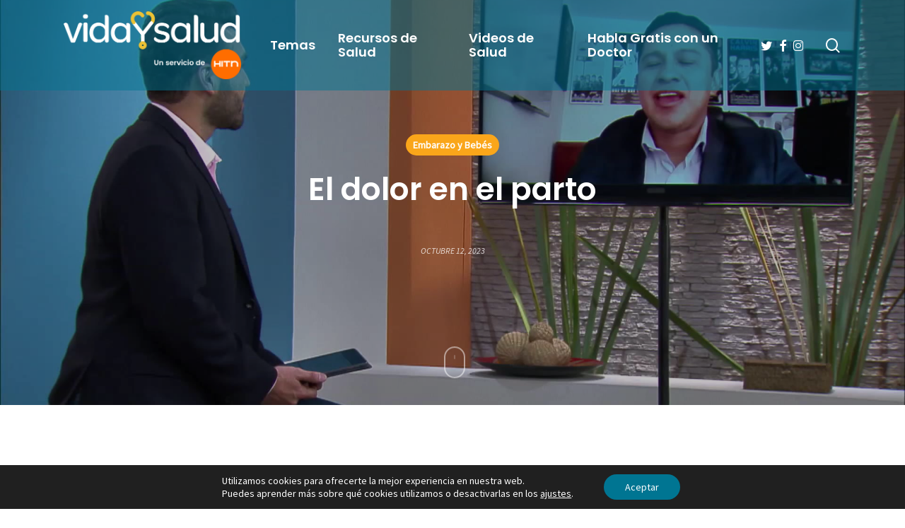

--- FILE ---
content_type: text/html; charset=UTF-8
request_url: https://www.vidaysalud.com/el-dolor-en-el-parto/
body_size: 19702
content:
<!doctype html>
<html lang="es" class="no-js">
<head>
	<meta charset="UTF-8">
	<meta name="viewport" content="width=device-width, initial-scale=1, maximum-scale=1, user-scalable=0" /><meta name='robots' content='index, follow, max-image-preview:large, max-snippet:-1, max-video-preview:-1' />
	<style>img:is([sizes="auto" i], [sizes^="auto," i]) { contain-intrinsic-size: 3000px 1500px }</style>
	
	<!-- This site is optimized with the Yoast SEO Premium plugin v26.7 (Yoast SEO v26.7) - https://yoast.com/wordpress/plugins/seo/ -->
	<title>El dolor en el parto - Vida y Salud</title>
	<meta name="description" content="Hay estudios que dicen que el dolor del parto es equivalente al dolor de que te amputen un dedo sin anestesia." />
	<link rel="canonical" href="https://www.vidaysalud.com/el-dolor-en-el-parto/" />
	<meta property="og:locale" content="es_ES" />
	<meta property="og:type" content="article" />
	<meta property="og:title" content="El dolor en el parto" />
	<meta property="og:description" content="Hay estudios que dicen que el dolor del parto es equivalente al dolor de que te amputen un dedo sin anestesia." />
	<meta property="og:url" content="https://www.vidaysalud.com/el-dolor-en-el-parto/" />
	<meta property="og:site_name" content="Vida y Salud" />
	<meta property="article:publisher" content="https://www.facebook.com/vidaysalud/" />
	<meta property="article:published_time" content="2023-10-12T22:34:16+00:00" />
	<meta property="article:modified_time" content="2023-12-21T15:39:37+00:00" />
	<meta property="og:image" content="https://s28461.pcdn.co/wp-content/uploads/2023/10/poster-617.jpg" />
	<meta property="og:image:width" content="1920" />
	<meta property="og:image:height" content="1080" />
	<meta property="og:image:type" content="image/jpeg" />
	<meta name="author" content="Agustin Gomez Vega" />
	<meta name="twitter:card" content="summary_large_image" />
	<meta name="twitter:creator" content="@VidaySalud" />
	<meta name="twitter:site" content="@VidaySalud" />
	<meta name="twitter:label1" content="Escrito por" />
	<meta name="twitter:data1" content="Agustin Gomez Vega" />
	<meta name="twitter:label2" content="Tiempo de lectura" />
	<meta name="twitter:data2" content="1 minuto" />
	<script type="application/ld+json" class="yoast-schema-graph">{"@context":"https://schema.org","@graph":[{"@type":"Article","@id":"https://www.vidaysalud.com/el-dolor-en-el-parto/#article","isPartOf":{"@id":"https://www.vidaysalud.com/el-dolor-en-el-parto/"},"author":{"name":"Agustin Gomez Vega","@id":"https://www.vidaysalud.com/#/schema/person/fc1c727aebff03e24576a11a15c9bde2"},"headline":"El dolor en el parto","datePublished":"2023-10-12T22:34:16+00:00","dateModified":"2023-12-21T15:39:37+00:00","mainEntityOfPage":{"@id":"https://www.vidaysalud.com/el-dolor-en-el-parto/"},"wordCount":44,"publisher":{"@id":"https://www.vidaysalud.com/#organization"},"image":{"@id":"https://www.vidaysalud.com/el-dolor-en-el-parto/#primaryimage"},"thumbnailUrl":"https://s28461.pcdn.co/wp-content/uploads/2023/10/poster-617.jpg","keywords":["amputación","anestesia","dolor","médico","parto","sufrir"],"articleSection":["Embarazo y Bebés"],"inLanguage":"es"},{"@type":"WebPage","@id":"https://www.vidaysalud.com/el-dolor-en-el-parto/","url":"https://www.vidaysalud.com/el-dolor-en-el-parto/","name":"El dolor en el parto - Vida y Salud","isPartOf":{"@id":"https://www.vidaysalud.com/#website"},"primaryImageOfPage":{"@id":"https://www.vidaysalud.com/el-dolor-en-el-parto/#primaryimage"},"image":{"@id":"https://www.vidaysalud.com/el-dolor-en-el-parto/#primaryimage"},"thumbnailUrl":"https://s28461.pcdn.co/wp-content/uploads/2023/10/poster-617.jpg","datePublished":"2023-10-12T22:34:16+00:00","dateModified":"2023-12-21T15:39:37+00:00","description":"Hay estudios que dicen que el dolor del parto es equivalente al dolor de que te amputen un dedo sin anestesia.","breadcrumb":{"@id":"https://www.vidaysalud.com/el-dolor-en-el-parto/#breadcrumb"},"inLanguage":"es","potentialAction":[{"@type":"ReadAction","target":["https://www.vidaysalud.com/el-dolor-en-el-parto/"]}]},{"@type":"ImageObject","inLanguage":"es","@id":"https://www.vidaysalud.com/el-dolor-en-el-parto/#primaryimage","url":"https://s28461.pcdn.co/wp-content/uploads/2023/10/poster-617.jpg","contentUrl":"https://s28461.pcdn.co/wp-content/uploads/2023/10/poster-617.jpg","width":1920,"height":1080},{"@type":"BreadcrumbList","@id":"https://www.vidaysalud.com/el-dolor-en-el-parto/#breadcrumb","itemListElement":[{"@type":"ListItem","position":1,"name":"Inicio","item":"https://www.vidaysalud.com/"},{"@type":"ListItem","position":2,"name":"Embarazo y Bebés","item":"https://www.vidaysalud.com/embarazo-y-bebes/"},{"@type":"ListItem","position":3,"name":"El dolor en el parto"}]},{"@type":"WebSite","@id":"https://www.vidaysalud.com/#website","url":"https://www.vidaysalud.com/","name":"Vida y Salud","description":"El servicio de salud para la comunidad Hispana provisto por HITN.","publisher":{"@id":"https://www.vidaysalud.com/#organization"},"potentialAction":[{"@type":"SearchAction","target":{"@type":"EntryPoint","urlTemplate":"https://www.vidaysalud.com/?s={search_term_string}"},"query-input":{"@type":"PropertyValueSpecification","valueRequired":true,"valueName":"search_term_string"}}],"inLanguage":"es"},{"@type":"Organization","@id":"https://www.vidaysalud.com/#organization","name":"Vidaysalud","url":"https://www.vidaysalud.com/","logo":{"@type":"ImageObject","inLanguage":"es","@id":"https://www.vidaysalud.com/#/schema/logo/image/","url":"https://s28461.pcdn.co/wp-content/uploads/2018/03/logo-vidaysalud.png","contentUrl":"https://s28461.pcdn.co/wp-content/uploads/2018/03/logo-vidaysalud.png","width":512,"height":512,"caption":"Vidaysalud"},"image":{"@id":"https://www.vidaysalud.com/#/schema/logo/image/"},"sameAs":["https://www.facebook.com/vidaysalud/","https://x.com/VidaySalud","https://www.instagram.com/vidaysalud_dra_aliza/","https://www.youtube.com/user/HITNTelevision"]},{"@type":"Person","@id":"https://www.vidaysalud.com/#/schema/person/fc1c727aebff03e24576a11a15c9bde2","name":"Agustin Gomez Vega","image":{"@type":"ImageObject","inLanguage":"es","@id":"https://www.vidaysalud.com/#/schema/person/image/","url":"https://secure.gravatar.com/avatar/2e55d0ee004c99bcc6b1428ee87614ad82e5f04f05e78db742c975aac5071a01?s=96&d=mm&r=g","contentUrl":"https://secure.gravatar.com/avatar/2e55d0ee004c99bcc6b1428ee87614ad82e5f04f05e78db742c975aac5071a01?s=96&d=mm&r=g","caption":"Agustin Gomez Vega"},"sameAs":["https://noblink.tv"]}]}</script>
	<!-- / Yoast SEO Premium plugin. -->


<link rel='dns-prefetch' href='//static.addtoany.com' />
<link rel='dns-prefetch' href='//code.responsivevoice.org' />
<link rel='dns-prefetch' href='//cdn.jsdelivr.net' />
<link rel='dns-prefetch' href='//www.googletagmanager.com' />
<link rel='dns-prefetch' href='//fonts.googleapis.com' />
<link rel="preload" href="https://s28461.pcdn.co/wp-content/themes/salient/css/fonts/icomoon.woff?v=1.7" as="font" type="font/woff" crossorigin="anonymous"><link rel='stylesheet' id='wp-components-css' href='https://s28461.pcdn.co/wp-includes/css/dist/components/style.min.css?ver=6.8.3' type='text/css' media='all' />
<link rel='stylesheet' id='wp-preferences-css' href='https://s28461.pcdn.co/wp-includes/css/dist/preferences/style.min.css?ver=6.8.3' type='text/css' media='all' />
<link rel='stylesheet' id='wp-block-editor-css' href='https://s28461.pcdn.co/wp-includes/css/dist/block-editor/style.min.css?ver=6.8.3' type='text/css' media='all' />
<link rel='stylesheet' id='popup-maker-block-library-style-css' href='https://s28461.pcdn.co/wp-content/plugins/popup-maker/dist/packages/block-library-style.css?ver=dbea705cfafe089d65f1' type='text/css' media='all' />
<link rel='stylesheet' id='contact-form-7-css' href='https://s28461.pcdn.co/wp-content/plugins/contact-form-7/includes/css/styles.css?ver=6.1.4' type='text/css' media='all' />
<link rel='stylesheet' id='quiz-maker-css' href='https://s28461.pcdn.co/wp-content/plugins/quiz-maker/public/css/quiz-maker-public.css?ver=21.7.8' type='text/css' media='all' />
<link rel='stylesheet' id='rv-style-css' href='https://s28461.pcdn.co/wp-content/plugins/responsivevoice-text-to-speech/includes/css/responsivevoice.css?ver=6.8.3' type='text/css' media='all' />
<link rel='stylesheet' id='font-awesome-css' href='https://s28461.pcdn.co/wp-content/themes/salient/css/font-awesome.min.css?ver=4.7.1' type='text/css' media='all' />
<link rel='stylesheet' id='parent-style-css' href='https://s28461.pcdn.co/wp-content/themes/salient/style.css?ver=18.0.2' type='text/css' media='all' />
<link rel='stylesheet' id='vysStyle-css' href='https://s28461.pcdn.co/wp-content/themes/salient-child/css/style.css?ver=0.936' type='text/css' media='all' />
<link rel='stylesheet' id='slick-carousel-css-css' href='https://cdn.jsdelivr.net/npm/slick-carousel@1.8.1/slick/slick.css?ver=6.8.3' type='text/css' media='all' />
<link rel='stylesheet' id='slick-carousel-theme-css-css' href='https://cdn.jsdelivr.net/npm/slick-carousel@1.8.1/slick/slick-theme.css?ver=6.8.3' type='text/css' media='all' />
<link rel='stylesheet' id='salient-grid-system-css' href='https://s28461.pcdn.co/wp-content/themes/salient/css/build/grid-system.css?ver=18.0.2' type='text/css' media='all' />
<link rel='stylesheet' id='main-styles-css' href='https://s28461.pcdn.co/wp-content/themes/salient/css/build/style.css?ver=18.0.2' type='text/css' media='all' />
<link rel='stylesheet' id='nectar-header-layout-left-aligned-css' href='https://s28461.pcdn.co/wp-content/themes/salient/css/build/header/header-layout-menu-left-aligned.css?ver=18.0.2' type='text/css' media='all' />
<link rel='stylesheet' id='nectar-single-styles-css' href='https://s28461.pcdn.co/wp-content/themes/salient/css/build/single.css?ver=18.0.2' type='text/css' media='all' />
<link rel='stylesheet' id='nectar-element-recent-posts-css' href='https://s28461.pcdn.co/wp-content/themes/salient/css/build/elements/element-recent-posts.css?ver=18.0.2' type='text/css' media='all' />
<link rel='stylesheet' id='nectar-cf7-css' href='https://s28461.pcdn.co/wp-content/themes/salient/css/build/third-party/cf7.css?ver=18.0.2' type='text/css' media='all' />
<link rel='stylesheet' id='nectar-brands-css' href='https://s28461.pcdn.co/wp-content/themes/salient/css/nectar-brands.css?ver=18.0.2' type='text/css' media='all' />
<link rel='stylesheet' id='nectar_default_font_open_sans-css' href='https://fonts.googleapis.com/css?family=Open+Sans%3A300%2C400%2C600%2C700&#038;subset=latin%2Clatin-ext&#038;display=swap' type='text/css' media='all' />
<link rel='stylesheet' id='responsive-css' href='https://s28461.pcdn.co/wp-content/themes/salient/css/build/responsive.css?ver=18.0.2' type='text/css' media='all' />
<link rel='stylesheet' id='skin-material-css' href='https://s28461.pcdn.co/wp-content/themes/salient/css/build/skin-material.css?ver=18.0.2' type='text/css' media='all' />
<link rel='stylesheet' id='salient-wp-menu-dynamic-css' href='https://s28461.pcdn.co/wp-content/uploads/salient/menu-dynamic.css?ver=60061' type='text/css' media='all' />
<link rel='stylesheet' id='nectar-widget-posts-css' href='https://s28461.pcdn.co/wp-content/themes/salient/css/build/elements/widget-nectar-posts.css?ver=18.0.2' type='text/css' media='all' />
<link rel='stylesheet' id='addtoany-css' href='https://s28461.pcdn.co/wp-content/plugins/add-to-any/addtoany.min.css?ver=1.16' type='text/css' media='all' />
<style id='addtoany-inline-css' type='text/css'>
@media screen and (max-width:699px){
.a2a_floating_style.a2a_vertical_style{display:none;}
}
@media screen and (min-width:700px){
.a2a_floating_style.a2a_default_style{display:none;}
}
.addtoany_header {
	font-family:Poppins;
	font-size:18.7px;
	font-weight:600;
}
</style>
<link rel='stylesheet' id='dynamic-css-css' href='https://s28461.pcdn.co/wp-content/uploads/salient/salient-dynamic-styles.css?ver=75700' type='text/css' media='all' />
<style id='dynamic-css-inline-css' type='text/css'>
#page-header-bg[data-post-hs="default_minimal"] .inner-wrap{text-align:center}#page-header-bg[data-post-hs="default_minimal"] .inner-wrap >a,.material #page-header-bg.fullscreen-header .inner-wrap >a{color:#fff;font-weight:600;border:var(--nectar-border-thickness) solid rgba(255,255,255,0.4);padding:4px 10px;margin:5px 6px 0px 5px;display:inline-block;transition:all 0.2s ease;-webkit-transition:all 0.2s ease;font-size:14px;line-height:18px}body.material #page-header-bg.fullscreen-header .inner-wrap >a{margin-bottom:15px;}body.material #page-header-bg.fullscreen-header .inner-wrap >a{border:none;padding:6px 10px}body[data-button-style^="rounded"] #page-header-bg[data-post-hs="default_minimal"] .inner-wrap >a,body[data-button-style^="rounded"].material #page-header-bg.fullscreen-header .inner-wrap >a{border-radius:100px}body.single [data-post-hs="default_minimal"] #single-below-header span,body.single .heading-title[data-header-style="default_minimal"] #single-below-header span{line-height:14px;}#page-header-bg[data-post-hs="default_minimal"] #single-below-header{text-align:center;position:relative;z-index:100}#page-header-bg[data-post-hs="default_minimal"] #single-below-header span{float:none;display:inline-block}#page-header-bg[data-post-hs="default_minimal"] .inner-wrap >a:hover,#page-header-bg[data-post-hs="default_minimal"] .inner-wrap >a:focus{border-color:transparent}#page-header-bg.fullscreen-header .avatar,#page-header-bg[data-post-hs="default_minimal"] .avatar{border-radius:100%}#page-header-bg.fullscreen-header .meta-author span,#page-header-bg[data-post-hs="default_minimal"] .meta-author span{display:block}#page-header-bg.fullscreen-header .meta-author img{margin-bottom:0;height:50px;width:auto}#page-header-bg[data-post-hs="default_minimal"] .meta-author img{margin-bottom:0;height:40px;width:auto}#page-header-bg[data-post-hs="default_minimal"] .author-section{position:absolute;bottom:30px}#page-header-bg.fullscreen-header .meta-author,#page-header-bg[data-post-hs="default_minimal"] .meta-author{font-size:18px}#page-header-bg.fullscreen-header .author-section .meta-date,#page-header-bg[data-post-hs="default_minimal"] .author-section .meta-date{font-size:12px;color:rgba(255,255,255,0.8)}#page-header-bg.fullscreen-header .author-section .meta-date i{font-size:12px}#page-header-bg[data-post-hs="default_minimal"] .author-section .meta-date i{font-size:11px;line-height:14px}#page-header-bg[data-post-hs="default_minimal"] .author-section .avatar-post-info{position:relative;top:-5px}#page-header-bg.fullscreen-header .author-section a,#page-header-bg[data-post-hs="default_minimal"] .author-section a{display:block;margin-bottom:-2px}#page-header-bg[data-post-hs="default_minimal"] .author-section a{font-size:14px;line-height:14px}#page-header-bg.fullscreen-header .author-section a:hover,#page-header-bg[data-post-hs="default_minimal"] .author-section a:hover{color:rgba(255,255,255,0.85)!important}#page-header-bg.fullscreen-header .author-section,#page-header-bg[data-post-hs="default_minimal"] .author-section{width:100%;z-index:10;text-align:center}#page-header-bg.fullscreen-header .author-section{margin-top:25px;}#page-header-bg.fullscreen-header .author-section span,#page-header-bg[data-post-hs="default_minimal"] .author-section span{padding-left:0;line-height:20px;font-size:20px}#page-header-bg.fullscreen-header .author-section .avatar-post-info,#page-header-bg[data-post-hs="default_minimal"] .author-section .avatar-post-info{margin-left:10px}#page-header-bg.fullscreen-header .author-section .avatar-post-info,#page-header-bg.fullscreen-header .author-section .meta-author,#page-header-bg[data-post-hs="default_minimal"] .author-section .avatar-post-info,#page-header-bg[data-post-hs="default_minimal"] .author-section .meta-author{text-align:left;display:inline-block;top:9px}@media only screen and (min-width :690px) and (max-width :999px){body.single-post #page-header-bg[data-post-hs="default_minimal"]{padding-top:10%;padding-bottom:10%;}}@media only screen and (max-width :690px){#ajax-content-wrap #page-header-bg[data-post-hs="default_minimal"] #single-below-header span:not(.rich-snippet-hidden),#ajax-content-wrap .row.heading-title[data-header-style="default_minimal"] .col.section-title span.meta-category{display:inline-block;}.container-wrap[data-remove-post-comment-number="0"][data-remove-post-author="0"][data-remove-post-date="0"] .heading-title[data-header-style="default_minimal"] #single-below-header > span,#page-header-bg[data-post-hs="default_minimal"] .span_6[data-remove-post-comment-number="0"][data-remove-post-author="0"][data-remove-post-date="0"] #single-below-header > span{padding:0 8px;}.container-wrap[data-remove-post-comment-number="0"][data-remove-post-author="0"][data-remove-post-date="0"] .heading-title[data-header-style="default_minimal"] #single-below-header span,#page-header-bg[data-post-hs="default_minimal"] .span_6[data-remove-post-comment-number="0"][data-remove-post-author="0"][data-remove-post-date="0"] #single-below-header span{font-size:13px;line-height:10px;}.material #page-header-bg.fullscreen-header .author-section{margin-top:5px;}#page-header-bg.fullscreen-header .author-section{bottom:20px;}#page-header-bg.fullscreen-header .author-section .meta-date:not(.updated){margin-top:-4px;display:block;}#page-header-bg.fullscreen-header .author-section .avatar-post-info{margin:10px 0 0 0;}}#page-header-bg.fullscreen-header,#page-header-wrap.fullscreen-header{width:100%;position:relative;transition:none;-webkit-transition:none;z-index:2}#page-header-wrap.fullscreen-header{background-color:#2b2b2b}#page-header-bg.fullscreen-header .span_6{opacity:1}#page-header-bg.fullscreen-header[data-alignment-v="middle"] .span_6{top:50%!important}.default-blog-title.fullscreen-header{position:relative}@media only screen and (min-width :1px) and (max-width :999px){#page-header-bg[data-parallax="1"][data-alignment-v="middle"].fullscreen-header .span_6{-webkit-transform:translateY(-50%)!important;transform:translateY(-50%)!important;}#page-header-bg[data-parallax="1"][data-alignment-v="middle"].fullscreen-header .nectar-particles .span_6{-webkit-transform:none!important;transform:none!important;}#page-header-bg.fullscreen-header .row{top:0!important;}}body.material #page-header-bg.fullscreen-header .inner-wrap >a:hover{box-shadow:0 10px 24px rgba(0,0,0,0.15);}#page-header-bg.fullscreen-header .author-section .meta-category{display:block;}#page-header-bg.fullscreen-header .author-section .meta-category a,#page-header-bg.fullscreen-header .author-section,#page-header-bg.fullscreen-header .meta-author img{display:inline-block}#page-header-bg h1{padding-top:5px;padding-bottom:5px}.single-post #page-header-bg.fullscreen-header h1{margin:0 auto;}#page-header-bg.fullscreen-header .author-section{width:auto}#page-header-bg.fullscreen-header .author-section .avatar-post-info,#page-header-bg.fullscreen-header .author-section .meta-author{text-align:center}#page-header-bg.fullscreen-header .author-section .avatar-post-info{margin-top:13px;margin-left:0}#page-header-bg.fullscreen-header .author-section .meta-author{top:0}#page-header-bg.fullscreen-header .author-section{margin-top:25px}#page-header-bg.fullscreen-header .author-section .meta-author{display:block;float:none}.single-post #page-header-bg.fullscreen-header,.single-post #single-below-header.fullscreen-header{background-color:#f6f6f6}.single-post #single-below-header.fullscreen-header{border-top:1px solid #DDD;border-bottom:none!important}@media only screen and (min-width:1000px){body #ajax-content-wrap.no-scroll{min-height:calc(100vh - 128px);height:calc(100vh - 128px)!important;}}@media only screen and (min-width:1000px){#page-header-wrap.fullscreen-header,#page-header-wrap.fullscreen-header #page-header-bg,html:not(.nectar-box-roll-loaded) .nectar-box-roll > #page-header-bg.fullscreen-header,.nectar_fullscreen_zoom_recent_projects,#nectar_fullscreen_rows:not(.afterLoaded) > div{height:calc(100vh - 127px);}.wpb_row.vc_row-o-full-height.top-level,.wpb_row.vc_row-o-full-height.top-level > .col.span_12{min-height:calc(100vh - 127px);}html:not(.nectar-box-roll-loaded) .nectar-box-roll > #page-header-bg.fullscreen-header{top:128px;}.nectar-slider-wrap[data-fullscreen="true"]:not(.loaded),.nectar-slider-wrap[data-fullscreen="true"]:not(.loaded) .swiper-container{height:calc(100vh - 126px)!important;}.admin-bar .nectar-slider-wrap[data-fullscreen="true"]:not(.loaded),.admin-bar .nectar-slider-wrap[data-fullscreen="true"]:not(.loaded) .swiper-container{height:calc(100vh - 126px - 32px)!important;}}.admin-bar[class*="page-template-template-no-header"] .wpb_row.vc_row-o-full-height.top-level,.admin-bar[class*="page-template-template-no-header"] .wpb_row.vc_row-o-full-height.top-level > .col.span_12{min-height:calc(100vh - 32px);}body[class*="page-template-template-no-header"] .wpb_row.vc_row-o-full-height.top-level,body[class*="page-template-template-no-header"] .wpb_row.vc_row-o-full-height.top-level > .col.span_12{min-height:100vh;}@media only screen and (max-width:999px){.using-mobile-browser #page-header-wrap.fullscreen-header,.using-mobile-browser #page-header-wrap.fullscreen-header #page-header-bg{height:calc(100vh - 106px);}.using-mobile-browser #nectar_fullscreen_rows:not(.afterLoaded):not([data-mobile-disable="on"]) > div{height:calc(100vh - 106px);}.using-mobile-browser .wpb_row.vc_row-o-full-height.top-level,.using-mobile-browser .wpb_row.vc_row-o-full-height.top-level > .col.span_12,[data-permanent-transparent="1"].using-mobile-browser .wpb_row.vc_row-o-full-height.top-level,[data-permanent-transparent="1"].using-mobile-browser .wpb_row.vc_row-o-full-height.top-level > .col.span_12{min-height:calc(100vh - 106px);}#page-header-wrap.fullscreen-header,#page-header-wrap.fullscreen-header #page-header-bg,html:not(.nectar-box-roll-loaded) .nectar-box-roll > #page-header-bg.fullscreen-header,.nectar_fullscreen_zoom_recent_projects,.nectar-slider-wrap[data-fullscreen="true"]:not(.loaded),.nectar-slider-wrap[data-fullscreen="true"]:not(.loaded) .swiper-container,#nectar_fullscreen_rows:not(.afterLoaded):not([data-mobile-disable="on"]) > div{height:calc(100vh - 53px);}.wpb_row.vc_row-o-full-height.top-level,.wpb_row.vc_row-o-full-height.top-level > .col.span_12{min-height:calc(100vh - 53px);}body[data-transparent-header="false"] #ajax-content-wrap.no-scroll{min-height:calc(100vh - 53px);height:calc(100vh - 53px);}}.screen-reader-text,.nectar-skip-to-content:not(:focus){border:0;clip:rect(1px,1px,1px,1px);clip-path:inset(50%);height:1px;margin:-1px;overflow:hidden;padding:0;position:absolute!important;width:1px;word-wrap:normal!important;}.row .col img:not([srcset]){width:auto;}.row .col img.img-with-animation.nectar-lazy:not([srcset]){width:100%;}
</style>
<link rel='stylesheet' id='salient-child-style-css' href='https://s28461.pcdn.co/wp-content/themes/salient-child/style.css?ver=18.0.2' type='text/css' media='all' />
<link rel='stylesheet' id='redux-google-fonts-salient_redux-css' href='https://fonts.googleapis.com/css?family=Poppins%3A600%2C400%7CSource+Sans+Pro%3A400%2C400italic&#038;display=swap&#038;ver=6.8.3' type='text/css' media='all' />
<link rel='stylesheet' id='moove_gdpr_frontend-css' href='https://s28461.pcdn.co/wp-content/plugins/gdpr-cookie-compliance/dist/styles/gdpr-main-nf.css?ver=5.0.9' type='text/css' media='all' />
<style id='moove_gdpr_frontend-inline-css' type='text/css'>
				#moove_gdpr_cookie_modal .moove-gdpr-modal-content .moove-gdpr-tab-main h3.tab-title, 
				#moove_gdpr_cookie_modal .moove-gdpr-modal-content .moove-gdpr-tab-main span.tab-title,
				#moove_gdpr_cookie_modal .moove-gdpr-modal-content .moove-gdpr-modal-left-content #moove-gdpr-menu li a, 
				#moove_gdpr_cookie_modal .moove-gdpr-modal-content .moove-gdpr-modal-left-content #moove-gdpr-menu li button,
				#moove_gdpr_cookie_modal .moove-gdpr-modal-content .moove-gdpr-modal-left-content .moove-gdpr-branding-cnt a,
				#moove_gdpr_cookie_modal .moove-gdpr-modal-content .moove-gdpr-modal-footer-content .moove-gdpr-button-holder a.mgbutton, 
				#moove_gdpr_cookie_modal .moove-gdpr-modal-content .moove-gdpr-modal-footer-content .moove-gdpr-button-holder button.mgbutton,
				#moove_gdpr_cookie_modal .cookie-switch .cookie-slider:after, 
				#moove_gdpr_cookie_modal .cookie-switch .slider:after, 
				#moove_gdpr_cookie_modal .switch .cookie-slider:after, 
				#moove_gdpr_cookie_modal .switch .slider:after,
				#moove_gdpr_cookie_info_bar .moove-gdpr-info-bar-container .moove-gdpr-info-bar-content p, 
				#moove_gdpr_cookie_info_bar .moove-gdpr-info-bar-container .moove-gdpr-info-bar-content p a,
				#moove_gdpr_cookie_info_bar .moove-gdpr-info-bar-container .moove-gdpr-info-bar-content a.mgbutton, 
				#moove_gdpr_cookie_info_bar .moove-gdpr-info-bar-container .moove-gdpr-info-bar-content button.mgbutton,
				#moove_gdpr_cookie_modal .moove-gdpr-modal-content .moove-gdpr-tab-main .moove-gdpr-tab-main-content h1, 
				#moove_gdpr_cookie_modal .moove-gdpr-modal-content .moove-gdpr-tab-main .moove-gdpr-tab-main-content h2, 
				#moove_gdpr_cookie_modal .moove-gdpr-modal-content .moove-gdpr-tab-main .moove-gdpr-tab-main-content h3, 
				#moove_gdpr_cookie_modal .moove-gdpr-modal-content .moove-gdpr-tab-main .moove-gdpr-tab-main-content h4, 
				#moove_gdpr_cookie_modal .moove-gdpr-modal-content .moove-gdpr-tab-main .moove-gdpr-tab-main-content h5, 
				#moove_gdpr_cookie_modal .moove-gdpr-modal-content .moove-gdpr-tab-main .moove-gdpr-tab-main-content h6,
				#moove_gdpr_cookie_modal .moove-gdpr-modal-content.moove_gdpr_modal_theme_v2 .moove-gdpr-modal-title .tab-title,
				#moove_gdpr_cookie_modal .moove-gdpr-modal-content.moove_gdpr_modal_theme_v2 .moove-gdpr-tab-main h3.tab-title, 
				#moove_gdpr_cookie_modal .moove-gdpr-modal-content.moove_gdpr_modal_theme_v2 .moove-gdpr-tab-main span.tab-title,
				#moove_gdpr_cookie_modal .moove-gdpr-modal-content.moove_gdpr_modal_theme_v2 .moove-gdpr-branding-cnt a {
					font-weight: inherit				}
			#moove_gdpr_cookie_modal,#moove_gdpr_cookie_info_bar,.gdpr_cookie_settings_shortcode_content{font-family:inherit}#moove_gdpr_save_popup_settings_button{background-color:#373737;color:#fff}#moove_gdpr_save_popup_settings_button:hover{background-color:#000}#moove_gdpr_cookie_info_bar .moove-gdpr-info-bar-container .moove-gdpr-info-bar-content a.mgbutton,#moove_gdpr_cookie_info_bar .moove-gdpr-info-bar-container .moove-gdpr-info-bar-content button.mgbutton{background-color:#007592}#moove_gdpr_cookie_modal .moove-gdpr-modal-content .moove-gdpr-modal-footer-content .moove-gdpr-button-holder a.mgbutton,#moove_gdpr_cookie_modal .moove-gdpr-modal-content .moove-gdpr-modal-footer-content .moove-gdpr-button-holder button.mgbutton,.gdpr_cookie_settings_shortcode_content .gdpr-shr-button.button-green{background-color:#007592;border-color:#007592}#moove_gdpr_cookie_modal .moove-gdpr-modal-content .moove-gdpr-modal-footer-content .moove-gdpr-button-holder a.mgbutton:hover,#moove_gdpr_cookie_modal .moove-gdpr-modal-content .moove-gdpr-modal-footer-content .moove-gdpr-button-holder button.mgbutton:hover,.gdpr_cookie_settings_shortcode_content .gdpr-shr-button.button-green:hover{background-color:#fff;color:#007592}#moove_gdpr_cookie_modal .moove-gdpr-modal-content .moove-gdpr-modal-close i,#moove_gdpr_cookie_modal .moove-gdpr-modal-content .moove-gdpr-modal-close span.gdpr-icon{background-color:#007592;border:1px solid #007592}#moove_gdpr_cookie_info_bar span.moove-gdpr-infobar-allow-all.focus-g,#moove_gdpr_cookie_info_bar span.moove-gdpr-infobar-allow-all:focus,#moove_gdpr_cookie_info_bar button.moove-gdpr-infobar-allow-all.focus-g,#moove_gdpr_cookie_info_bar button.moove-gdpr-infobar-allow-all:focus,#moove_gdpr_cookie_info_bar span.moove-gdpr-infobar-reject-btn.focus-g,#moove_gdpr_cookie_info_bar span.moove-gdpr-infobar-reject-btn:focus,#moove_gdpr_cookie_info_bar button.moove-gdpr-infobar-reject-btn.focus-g,#moove_gdpr_cookie_info_bar button.moove-gdpr-infobar-reject-btn:focus,#moove_gdpr_cookie_info_bar span.change-settings-button.focus-g,#moove_gdpr_cookie_info_bar span.change-settings-button:focus,#moove_gdpr_cookie_info_bar button.change-settings-button.focus-g,#moove_gdpr_cookie_info_bar button.change-settings-button:focus{-webkit-box-shadow:0 0 1px 3px #007592;-moz-box-shadow:0 0 1px 3px #007592;box-shadow:0 0 1px 3px #007592}#moove_gdpr_cookie_modal .moove-gdpr-modal-content .moove-gdpr-modal-close i:hover,#moove_gdpr_cookie_modal .moove-gdpr-modal-content .moove-gdpr-modal-close span.gdpr-icon:hover,#moove_gdpr_cookie_info_bar span[data-href]>u.change-settings-button{color:#007592}#moove_gdpr_cookie_modal .moove-gdpr-modal-content .moove-gdpr-modal-left-content #moove-gdpr-menu li.menu-item-selected a span.gdpr-icon,#moove_gdpr_cookie_modal .moove-gdpr-modal-content .moove-gdpr-modal-left-content #moove-gdpr-menu li.menu-item-selected button span.gdpr-icon{color:inherit}#moove_gdpr_cookie_modal .moove-gdpr-modal-content .moove-gdpr-modal-left-content #moove-gdpr-menu li a span.gdpr-icon,#moove_gdpr_cookie_modal .moove-gdpr-modal-content .moove-gdpr-modal-left-content #moove-gdpr-menu li button span.gdpr-icon{color:inherit}#moove_gdpr_cookie_modal .gdpr-acc-link{line-height:0;font-size:0;color:transparent;position:absolute}#moove_gdpr_cookie_modal .moove-gdpr-modal-content .moove-gdpr-modal-close:hover i,#moove_gdpr_cookie_modal .moove-gdpr-modal-content .moove-gdpr-modal-left-content #moove-gdpr-menu li a,#moove_gdpr_cookie_modal .moove-gdpr-modal-content .moove-gdpr-modal-left-content #moove-gdpr-menu li button,#moove_gdpr_cookie_modal .moove-gdpr-modal-content .moove-gdpr-modal-left-content #moove-gdpr-menu li button i,#moove_gdpr_cookie_modal .moove-gdpr-modal-content .moove-gdpr-modal-left-content #moove-gdpr-menu li a i,#moove_gdpr_cookie_modal .moove-gdpr-modal-content .moove-gdpr-tab-main .moove-gdpr-tab-main-content a:hover,#moove_gdpr_cookie_info_bar.moove-gdpr-dark-scheme .moove-gdpr-info-bar-container .moove-gdpr-info-bar-content a.mgbutton:hover,#moove_gdpr_cookie_info_bar.moove-gdpr-dark-scheme .moove-gdpr-info-bar-container .moove-gdpr-info-bar-content button.mgbutton:hover,#moove_gdpr_cookie_info_bar.moove-gdpr-dark-scheme .moove-gdpr-info-bar-container .moove-gdpr-info-bar-content a:hover,#moove_gdpr_cookie_info_bar.moove-gdpr-dark-scheme .moove-gdpr-info-bar-container .moove-gdpr-info-bar-content button:hover,#moove_gdpr_cookie_info_bar.moove-gdpr-dark-scheme .moove-gdpr-info-bar-container .moove-gdpr-info-bar-content span.change-settings-button:hover,#moove_gdpr_cookie_info_bar.moove-gdpr-dark-scheme .moove-gdpr-info-bar-container .moove-gdpr-info-bar-content button.change-settings-button:hover,#moove_gdpr_cookie_info_bar.moove-gdpr-dark-scheme .moove-gdpr-info-bar-container .moove-gdpr-info-bar-content u.change-settings-button:hover,#moove_gdpr_cookie_info_bar span[data-href]>u.change-settings-button,#moove_gdpr_cookie_info_bar.moove-gdpr-dark-scheme .moove-gdpr-info-bar-container .moove-gdpr-info-bar-content a.mgbutton.focus-g,#moove_gdpr_cookie_info_bar.moove-gdpr-dark-scheme .moove-gdpr-info-bar-container .moove-gdpr-info-bar-content button.mgbutton.focus-g,#moove_gdpr_cookie_info_bar.moove-gdpr-dark-scheme .moove-gdpr-info-bar-container .moove-gdpr-info-bar-content a.focus-g,#moove_gdpr_cookie_info_bar.moove-gdpr-dark-scheme .moove-gdpr-info-bar-container .moove-gdpr-info-bar-content button.focus-g,#moove_gdpr_cookie_info_bar.moove-gdpr-dark-scheme .moove-gdpr-info-bar-container .moove-gdpr-info-bar-content a.mgbutton:focus,#moove_gdpr_cookie_info_bar.moove-gdpr-dark-scheme .moove-gdpr-info-bar-container .moove-gdpr-info-bar-content button.mgbutton:focus,#moove_gdpr_cookie_info_bar.moove-gdpr-dark-scheme .moove-gdpr-info-bar-container .moove-gdpr-info-bar-content a:focus,#moove_gdpr_cookie_info_bar.moove-gdpr-dark-scheme .moove-gdpr-info-bar-container .moove-gdpr-info-bar-content button:focus,#moove_gdpr_cookie_info_bar.moove-gdpr-dark-scheme .moove-gdpr-info-bar-container .moove-gdpr-info-bar-content span.change-settings-button.focus-g,span.change-settings-button:focus,button.change-settings-button.focus-g,button.change-settings-button:focus,#moove_gdpr_cookie_info_bar.moove-gdpr-dark-scheme .moove-gdpr-info-bar-container .moove-gdpr-info-bar-content u.change-settings-button.focus-g,#moove_gdpr_cookie_info_bar.moove-gdpr-dark-scheme .moove-gdpr-info-bar-container .moove-gdpr-info-bar-content u.change-settings-button:focus{color:#007592}#moove_gdpr_cookie_modal .moove-gdpr-branding.focus-g span,#moove_gdpr_cookie_modal .moove-gdpr-modal-content .moove-gdpr-tab-main a.focus-g,#moove_gdpr_cookie_modal .moove-gdpr-modal-content .moove-gdpr-tab-main .gdpr-cd-details-toggle.focus-g{color:#007592}#moove_gdpr_cookie_modal.gdpr_lightbox-hide{display:none}
</style>
<script type="text/javascript" id="addtoany-core-js-before">
/* <![CDATA[ */
window.a2a_config=window.a2a_config||{};a2a_config.callbacks=[];a2a_config.overlays=[];a2a_config.templates={};a2a_localize = {
	Share: "Compartir",
	Save: "Guardar",
	Subscribe: "Suscribir",
	Email: "Correo electrónico",
	Bookmark: "Marcador",
	ShowAll: "Mostrar todo",
	ShowLess: "Mostrar menos",
	FindServices: "Encontrar servicio(s)",
	FindAnyServiceToAddTo: "Encuentra al instante cualquier servicio para añadir a",
	PoweredBy: "Funciona con",
	ShareViaEmail: "Compartir por correo electrónico",
	SubscribeViaEmail: "Suscribirse a través de correo electrónico",
	BookmarkInYourBrowser: "Añadir a marcadores de tu navegador",
	BookmarkInstructions: "Presiona «Ctrl+D» o «\u2318+D» para añadir esta página a marcadores",
	AddToYourFavorites: "Añadir a tus favoritos",
	SendFromWebOrProgram: "Enviar desde cualquier dirección o programa de correo electrónico ",
	EmailProgram: "Programa de correo electrónico",
	More: "Más&#8230;",
	ThanksForSharing: "¡Gracias por compartir!",
	ThanksForFollowing: "¡Gracias por seguirnos!"
};

a2a_config.callbacks.push({ready: function(){var d=document;function a(){var c,e=d.createElement("div");e.innerHTML="<div class=\"a2a_kit a2a_kit_size_32 a2a_floating_style a2a_vertical_style\" data-a2a-scroll-show=\"200,300\" style=\"margin-left:-64px;top:150px;background-color:transparent;\"><a class=\"a2a_button_facebook\"><\/a><a class=\"a2a_button_twitter\"><\/a><a class=\"a2a_button_whatsapp\"><\/a><a class=\"a2a_button_sms\"><\/a><a class=\"a2a_button_email\"><\/a><a class=\"a2a_button_printfriendly\"><\/a><\/div><div class=\"a2a_kit a2a_kit_size_32 a2a_floating_style a2a_default_style\" data-a2a-scroll-show=\"150,750\" style=\"bottom:7px;left:50%;transform:translateX(-50%);background-color:transparent;\"><a class=\"a2a_button_facebook\"><\/a><a class=\"a2a_button_twitter\"><\/a><a class=\"a2a_button_whatsapp\"><\/a><a class=\"a2a_button_sms\"><\/a><a class=\"a2a_button_email\"><\/a><a class=\"a2a_button_printfriendly\"><\/a><\/div>";c=d.querySelector("main, [role=\"main\"], article, .status-publish");if(c)c.appendChild(e.firstChild);a2a.init("page");}if("loading"!==d.readyState)a();else d.addEventListener("DOMContentLoaded",a,false);}});
/* ]]> */
</script>
<script type="text/javascript" defer src="https://static.addtoany.com/menu/page.js" id="addtoany-core-js"></script>
<script type="text/javascript" src="https://s28461.pcdn.co/wp-includes/js/jquery/jquery.min.js?ver=3.7.1" id="jquery-core-js"></script>
<script type="text/javascript" src="https://s28461.pcdn.co/wp-includes/js/jquery/jquery-migrate.min.js?ver=3.4.1" id="jquery-migrate-js"></script>
<script type="text/javascript" defer src="https://s28461.pcdn.co/wp-content/plugins/add-to-any/addtoany.min.js?ver=1.1" id="addtoany-jquery-js"></script>
<script type="text/javascript" src="https://code.responsivevoice.org/responsivevoice.js?key=MDObS1k6" id="responsive-voice-js"></script>

<!-- Fragmento de código de la etiqueta de Google (gtag.js) añadida por Site Kit -->
<!-- Fragmento de código de Google Analytics añadido por Site Kit -->
<script type="text/javascript" src="https://www.googletagmanager.com/gtag/js?id=GT-KDDGSLL" id="google_gtagjs-js" async></script>
<script type="text/javascript" id="google_gtagjs-js-after">
/* <![CDATA[ */
window.dataLayer = window.dataLayer || [];function gtag(){dataLayer.push(arguments);}
gtag("set","linker",{"domains":["www.vidaysalud.com"]});
gtag("js", new Date());
gtag("set", "developer_id.dZTNiMT", true);
gtag("config", "GT-KDDGSLL");
/* ]]> */
</script>
<script></script><meta property="fb:app_id" content="614448265566470"/><meta name="generator" content="Site Kit by Google 1.170.0" /><link type="application/opensearchdescription+xml" rel="search" href="/opensearch.xml?v=1.2"/>
<link href="https://fonts.googleapis.com/css?family=Montserrat:600" rel="stylesheet">  <!-- DFP -->
  <script async src="https://securepubads.g.doubleclick.net/tag/js/gpt.js"></script>
  <script>
  window.googletag = window.googletag || {cmd: []};

  googletag.cmd.push(function() {
    
                // Your JS code for NOTAS
                    // Desktop Slots
          googletag.defineSlot('/7770082/vys_notas_header_desk', [[970, 90], [728, 90]], 'div-gpt-ad-1696972950747-0').addService(googletag.pubads());
          googletag.defineSlot('/7770082/vys_notas_center_01_desk', [[468, 60], [728, 90]], 'div-gpt-ad-1625735252539-0').addService(googletag.pubads());
          googletag.defineSlot('/7770082/vys_notas_footer_desk', [[970, 250], [300, 600], [970, 90], [336, 280], [300, 250], [728, 90], [468, 60]], 'div-gpt-ad-1625738811781-0').addService(googletag.pubads());
                    googletag.defineSlot('/7770082/VYS_Sidebar_Interiores', [[160, 600], [300, 250], [300, 600]], 'div-gpt-ad-1625862960015-0').addService(googletag.pubads());

      
      googletag.pubads().enableSingleRequest();
      googletag.pubads().collapseEmptyDivs();
      googletag.enableServices();
  });
  </script>
  <script type="text/javascript"> var root = document.getElementsByTagName( "html" )[0]; root.setAttribute( "class", "js" ); </script><meta name="generator" content="Powered by WPBakery Page Builder - drag and drop page builder for WordPress."/>
<link rel="icon" href="https://s28461.pcdn.co/wp-content/uploads/2018/03/cropped-logo-vidaysalud-32x32.png" sizes="32x32" />
<link rel="icon" href="https://s28461.pcdn.co/wp-content/uploads/2018/03/cropped-logo-vidaysalud-192x192.png" sizes="192x192" />
<link rel="apple-touch-icon" href="https://s28461.pcdn.co/wp-content/uploads/2018/03/cropped-logo-vidaysalud-180x180.png" />
<meta name="msapplication-TileImage" content="https://s28461.pcdn.co/wp-content/uploads/2018/03/cropped-logo-vidaysalud-270x270.png" />
<noscript><style> .wpb_animate_when_almost_visible { opacity: 1; }</style></noscript></head><body class="wp-singular post-template-default single single-post postid-208132 single-format-standard wp-theme-salient wp-child-theme-salient-child geoip-continent-NA geoip-country-US geoip-province-OH geoip-name-Columbus material wpb-js-composer js-comp-ver-8.6.1 vc_responsive" data-footer-reveal="false" data-footer-reveal-shadow="none" data-header-format="menu-left-aligned" data-body-border="off" data-boxed-style="" data-header-breakpoint="1000" data-dropdown-style="minimal" data-cae="easeOutCubic" data-cad="750" data-megamenu-width="contained" data-aie="none" data-ls="fancybox" data-apte="standard" data-hhun="0" data-fancy-form-rcs="default" data-form-style="default" data-form-submit="regular" data-is="minimal" data-button-style="rounded_shadow" data-user-account-button="false" data-flex-cols="true" data-col-gap="default" data-header-inherit-rc="false" data-header-search="true" data-animated-anchors="true" data-ajax-transitions="false" data-full-width-header="false" data-slide-out-widget-area="true" data-slide-out-widget-area-style="slide-out-from-right-hover" data-user-set-ocm="off" data-loading-animation="spin" data-bg-header="true" data-responsive="1" data-ext-responsive="true" data-ext-padding="90" data-header-resize="1" data-header-color="custom" data-transparent-header="false" data-cart="false" data-remove-m-parallax="" data-remove-m-video-bgs="" data-m-animate="0" data-force-header-trans-color="light" data-smooth-scrolling="0" data-permanent-transparent="false" >
	
	<script type="text/javascript">
	 (function(window, document) {

		document.documentElement.classList.remove("no-js");

		if(navigator.userAgent.match(/(Android|iPod|iPhone|iPad|BlackBerry|IEMobile|Opera Mini)/)) {
			document.body.className += " using-mobile-browser mobile ";
		}
		if(navigator.userAgent.match(/Mac/) && navigator.maxTouchPoints && navigator.maxTouchPoints > 2) {
			document.body.className += " using-ios-device ";
		}

		if( !("ontouchstart" in window) ) {

			var body = document.querySelector("body");
			var winW = window.innerWidth;
			var bodyW = body.clientWidth;

			if (winW > bodyW + 4) {
				body.setAttribute("style", "--scroll-bar-w: " + (winW - bodyW - 4) + "px");
			} else {
				body.setAttribute("style", "--scroll-bar-w: 0px");
			}
		}

	 })(window, document);
   </script><nav aria-label="Skip links" class="nectar-skip-to-content-wrap"><a href="#ajax-content-wrap" class="nectar-skip-to-content">Skip to main content</a></nav><div class="ocm-effect-wrap"><div class="ocm-effect-wrap-inner">	
	<div id="header-space"  data-header-mobile-fixed='1'></div> 
	
		<div id="header-outer" data-has-menu="true" data-has-buttons="yes" data-header-button_style="default" data-using-pr-menu="false" data-mobile-fixed="1" data-ptnm="false" data-lhe="default" data-user-set-bg="#007592" data-format="menu-left-aligned" data-permanent-transparent="false" data-megamenu-rt="0" data-remove-fixed="0" data-header-resize="1" data-cart="false" data-transparency-option="0" data-box-shadow="none" data-shrink-num="6" data-using-secondary="0" data-using-logo="1" data-logo-height="96" data-m-logo-height="30" data-padding="16" data-full-width="false" data-condense="false" >
		
<div id="search-outer" class="nectar">
	<div id="search">
		<div class="container">
			 <div id="search-box">
				 <div class="inner-wrap">
					 <div class="col span_12">
						  <form role="search" action="https://www.vidaysalud.com/" method="GET">
														 <input type="text" name="s"  value="" aria-label="Buscar" placeholder="Buscar" />
							 
						<span>Oprime Enter para buscar o ESC para salir</span>
						<button aria-label="Buscar" class="search-box__button" type="submit">Buscar</button>						</form>
					</div><!--/span_12-->
				</div><!--/inner-wrap-->
			 </div><!--/search-box-->
			 <div id="close"><a href="#" role="button"><span class="screen-reader-text">Close Search</span>
				<span class="close-wrap"> <span class="close-line close-line1" role="presentation"></span> <span class="close-line close-line2" role="presentation"></span> </span>				 </a></div>
		 </div><!--/container-->
	</div><!--/search-->
</div><!--/search-outer-->

<header id="top" role="banner" aria-label="Main Menu">
		<div class="container">
		<div class="row">
			<div class="col span_3">
								<a id="logo" href="https://www.vidaysalud.com" data-supplied-ml-starting-dark="false" data-supplied-ml-starting="false" data-supplied-ml="true" >
					<img class="stnd skip-lazy default-logo dark-version" width="1060" height="406" alt="Vida y Salud" src="https://s28461.pcdn.co/wp-content/uploads/2018/10/Group.png" srcset="https://s28461.pcdn.co/wp-content/uploads/2018/10/Group.png 1x, https://s28461.pcdn.co/wp-content/uploads/2018/10/Group.png 2x" /><img class="mobile-only-logo skip-lazy" alt="Vida y Salud" width="1060" height="227" src="https://s28461.pcdn.co/wp-content/uploads/2018/10/logo-vys-mobile.png" />				</a>
							</div><!--/span_3-->

			<div class="col span_9 col_last">
									<div class="nectar-mobile-only mobile-header"><div class="inner"></div></div>
									<a class="mobile-search" href="#searchbox"><span class="nectar-icon icon-salient-search" aria-hidden="true"></span><span class="screen-reader-text">search</span></a>
														<div class="slide-out-widget-area-toggle mobile-icon slide-out-from-right-hover" data-custom-color="false" data-icon-animation="simple-transform">
						<div> <a href="#slide-out-widget-area" role="button" aria-label="Navigation Menu" aria-expanded="false" class="closed">
							<span class="screen-reader-text">Menu</span><span aria-hidden="true"> <i class="lines-button x2"> <i class="lines"></i> </i> </span>						</a></div>
					</div>
				
									<nav aria-label="Main Menu">
													<ul class="sf-menu">
								<li id="menu-item-167931" class="menu-item menu-item-type-post_type menu-item-object-page menu-item-has-children nectar-regular-menu-item menu-item-167931"><a href="https://www.vidaysalud.com/navegar-por-temas/" aria-haspopup="true" aria-expanded="false"><span class="menu-title-text">Temas</span></a>
<ul class="sub-menu">
	<li id="menu-item-192365" class="show-for-small menu-item menu-item-type-taxonomy menu-item-object-category nectar-regular-menu-item menu-item-192365"><a href="https://www.vidaysalud.com/adultos-mayores/"><span class="menu-title-text">Adultos Mayores</span></a></li>
	<li id="menu-item-167943" class="show-for-small menu-item menu-item-type-taxonomy menu-item-object-category nectar-regular-menu-item menu-item-167943"><a href="https://www.vidaysalud.com/cancer/"><span class="menu-title-text">Cáncer</span></a></li>
	<li id="menu-item-199443" class="menu-item menu-item-type-taxonomy menu-item-object-category nectar-regular-menu-item menu-item-199443"><a href="https://www.vidaysalud.com/colesterol/"><span class="menu-title-text">Colesterol</span></a></li>
	<li id="menu-item-167944" class="show-for-small menu-item menu-item-type-taxonomy menu-item-object-category nectar-regular-menu-item menu-item-167944"><a href="https://www.vidaysalud.com/el-corazon/"><span class="menu-title-text">Corazón</span></a></li>
	<li id="menu-item-167945" class="show-for-small menu-item menu-item-type-taxonomy menu-item-object-category nectar-regular-menu-item menu-item-167945"><a href="https://www.vidaysalud.com/diabetes/"><span class="menu-title-text">Diabetes</span></a></li>
	<li id="menu-item-167946" class="show-for-small menu-item menu-item-type-taxonomy menu-item-object-category nectar-regular-menu-item menu-item-167946"><a href="https://www.vidaysalud.com/dieta-y-nutricion/"><span class="menu-title-text">Dieta y Nutrición</span></a></li>
	<li id="menu-item-167947" class="show-for-small menu-item menu-item-type-taxonomy menu-item-object-category nectar-regular-menu-item menu-item-167947"><a href="https://www.vidaysalud.com/digestion/"><span class="menu-title-text">Digestión</span></a></li>
	<li id="menu-item-167948" class="show-for-small menu-item menu-item-type-taxonomy menu-item-object-category nectar-regular-menu-item menu-item-167948"><a href="https://www.vidaysalud.com/dolor-y-alivio/"><span class="menu-title-text">Dolor y Alivio</span></a></li>
	<li id="menu-item-167949" class="show-for-small menu-item menu-item-type-taxonomy menu-item-object-category nectar-regular-menu-item menu-item-167949"><a href="https://www.vidaysalud.com/ejercicio/"><span class="menu-title-text">Ejercicio</span></a></li>
	<li id="menu-item-167950" class="show-for-small menu-item menu-item-type-taxonomy menu-item-object-category current-post-ancestor current-menu-parent current-post-parent nectar-regular-menu-item menu-item-167950"><a href="https://www.vidaysalud.com/embarazo-y-bebes/"><span class="menu-title-text">Embarazo y Bebés</span></a></li>
	<li id="menu-item-167951" class="show-for-small menu-item menu-item-type-taxonomy menu-item-object-category nectar-regular-menu-item menu-item-167951"><a href="https://www.vidaysalud.com/estres-y-salud-mental/"><span class="menu-title-text">Estrés y Salud Mental</span></a></li>
	<li id="menu-item-167952" class="show-for-small menu-item menu-item-type-taxonomy menu-item-object-category nectar-regular-menu-item menu-item-167952"><a href="https://www.vidaysalud.com/hombres/"><span class="menu-title-text">Hombres</span></a></li>
	<li id="menu-item-167954" class="show-for-small menu-item menu-item-type-taxonomy menu-item-object-category nectar-regular-menu-item menu-item-167954"><a href="https://www.vidaysalud.com/medicina-natural/"><span class="menu-title-text">Medicina Natural</span></a></li>
	<li id="menu-item-167955" class="show-for-small menu-item menu-item-type-taxonomy menu-item-object-category nectar-regular-menu-item menu-item-167955"><a href="https://www.vidaysalud.com/mujeres/"><span class="menu-title-text">Mujeres</span></a></li>
	<li id="menu-item-167956" class="show-for-small menu-item menu-item-type-taxonomy menu-item-object-category nectar-regular-menu-item menu-item-167956"><a href="https://www.vidaysalud.com/ninos-y-adolescentes/"><span class="menu-title-text">Niños y Adolescentes</span></a></li>
	<li id="menu-item-167953" class="show-for-small menu-item menu-item-type-taxonomy menu-item-object-category nectar-regular-menu-item menu-item-167953"><a href="https://www.vidaysalud.com/piel-y-su-cuidado/"><span class="menu-title-text">Piel</span></a></li>
	<li id="menu-item-199333" class="menu-item menu-item-type-taxonomy menu-item-object-category nectar-regular-menu-item menu-item-199333"><a href="https://www.vidaysalud.com/recetas-saludables/"><span class="menu-title-text">Recetas Saludables</span></a></li>
	<li id="menu-item-167957" class="show-for-small menu-item menu-item-type-taxonomy menu-item-object-category nectar-regular-menu-item menu-item-167957"><a href="https://www.vidaysalud.com/respiracion/"><span class="menu-title-text">Respiración</span></a></li>
	<li id="menu-item-167958" class="show-for-small menu-item menu-item-type-taxonomy menu-item-object-category nectar-regular-menu-item menu-item-167958"><a href="https://www.vidaysalud.com/salud-bucal/"><span class="menu-title-text">Salud Bucal</span></a></li>
	<li id="menu-item-167959" class="show-for-small menu-item menu-item-type-taxonomy menu-item-object-category nectar-regular-menu-item menu-item-167959"><a href="https://www.vidaysalud.com/salud-sexual/"><span class="menu-title-text">Salud Sexual</span></a></li>
	<li id="menu-item-167960" class="show-for-small menu-item menu-item-type-taxonomy menu-item-object-category nectar-regular-menu-item menu-item-167960"><a href="https://www.vidaysalud.com/salud-visual/"><span class="menu-title-text">Salud Visual</span></a></li>
	<li id="menu-item-167961" class="show-for-small menu-item menu-item-type-taxonomy menu-item-object-category nectar-regular-menu-item menu-item-167961"><a href="https://www.vidaysalud.com/vida-saludable/"><span class="menu-title-text">Vida Saludable</span></a></li>
</ul>
</li>
<li id="menu-item-198480" class="menu-item menu-item-type-post_type menu-item-object-page menu-item-has-children nectar-regular-menu-item menu-item-198480"><a href="https://www.vidaysalud.com/directorio-de-recursos-para-la-salud/" aria-haspopup="true" aria-expanded="false"><span class="menu-title-text">Recursos de Salud</span></a>
<ul class="sub-menu">
	<li id="menu-item-206638" class="menu-item menu-item-type-post_type menu-item-object-page nectar-regular-menu-item menu-item-206638"><a href="https://www.vidaysalud.com/directorio-de-recursos-para-la-salud/estados-unidos/"><span class="menu-title-text">Estados Unidos</span></a></li>
	<li id="menu-item-206637" class="menu-item menu-item-type-post_type menu-item-object-page nectar-regular-menu-item menu-item-206637"><a href="https://www.vidaysalud.com/directorio-de-recursos-para-la-salud/argentina/"><span class="menu-title-text">Argentina</span></a></li>
	<li id="menu-item-206640" class="menu-item menu-item-type-post_type menu-item-object-page nectar-regular-menu-item menu-item-206640"><a href="https://www.vidaysalud.com/directorio-de-recursos-para-la-salud/bolivia/"><span class="menu-title-text">Bolivia</span></a></li>
	<li id="menu-item-206660" class="menu-item menu-item-type-post_type menu-item-object-page nectar-regular-menu-item menu-item-206660"><a href="https://www.vidaysalud.com/directorio-de-recursos-para-la-salud/chile/"><span class="menu-title-text">Chile</span></a></li>
	<li id="menu-item-206641" class="menu-item menu-item-type-post_type menu-item-object-page nectar-regular-menu-item menu-item-206641"><a href="https://www.vidaysalud.com/directorio-de-recursos-para-la-salud/colombia/"><span class="menu-title-text">Colombia</span></a></li>
	<li id="menu-item-206642" class="menu-item menu-item-type-post_type menu-item-object-page nectar-regular-menu-item menu-item-206642"><a href="https://www.vidaysalud.com/directorio-de-recursos-para-la-salud/costa-rica/"><span class="menu-title-text">Costa Rica</span></a></li>
	<li id="menu-item-206643" class="menu-item menu-item-type-post_type menu-item-object-page nectar-regular-menu-item menu-item-206643"><a href="https://www.vidaysalud.com/directorio-de-recursos-para-la-salud/cuba/"><span class="menu-title-text">Cuba</span></a></li>
	<li id="menu-item-206644" class="menu-item menu-item-type-post_type menu-item-object-page nectar-regular-menu-item menu-item-206644"><a href="https://www.vidaysalud.com/directorio-de-recursos-para-la-salud/ecuador/"><span class="menu-title-text">Ecuador</span></a></li>
	<li id="menu-item-206645" class="menu-item menu-item-type-post_type menu-item-object-page nectar-regular-menu-item menu-item-206645"><a href="https://www.vidaysalud.com/directorio-de-recursos-para-la-salud/el-salvador/"><span class="menu-title-text">El Salvador</span></a></li>
	<li id="menu-item-206646" class="menu-item menu-item-type-post_type menu-item-object-page nectar-regular-menu-item menu-item-206646"><a href="https://www.vidaysalud.com/directorio-de-recursos-para-la-salud/espana/"><span class="menu-title-text">España</span></a></li>
	<li id="menu-item-206648" class="menu-item menu-item-type-post_type menu-item-object-page nectar-regular-menu-item menu-item-206648"><a href="https://www.vidaysalud.com/directorio-de-recursos-para-la-salud/guatemala/"><span class="menu-title-text">Guatemala</span></a></li>
	<li id="menu-item-206649" class="menu-item menu-item-type-post_type menu-item-object-page nectar-regular-menu-item menu-item-206649"><a href="https://www.vidaysalud.com/directorio-de-recursos-para-la-salud/honduras/"><span class="menu-title-text">Honduras</span></a></li>
	<li id="menu-item-206650" class="menu-item menu-item-type-post_type menu-item-object-page nectar-regular-menu-item menu-item-206650"><a href="https://www.vidaysalud.com/directorio-de-recursos-para-la-salud/mexico/"><span class="menu-title-text">México</span></a></li>
	<li id="menu-item-206652" class="menu-item menu-item-type-post_type menu-item-object-page nectar-regular-menu-item menu-item-206652"><a href="https://www.vidaysalud.com/directorio-de-recursos-para-la-salud/nicaragua/"><span class="menu-title-text">Nicaragua</span></a></li>
	<li id="menu-item-206653" class="menu-item menu-item-type-post_type menu-item-object-page nectar-regular-menu-item menu-item-206653"><a href="https://www.vidaysalud.com/directorio-de-recursos-para-la-salud/panama/"><span class="menu-title-text">Panamá</span></a></li>
	<li id="menu-item-206654" class="menu-item menu-item-type-post_type menu-item-object-page nectar-regular-menu-item menu-item-206654"><a href="https://www.vidaysalud.com/directorio-de-recursos-para-la-salud/paraguay/"><span class="menu-title-text">Paraguay</span></a></li>
	<li id="menu-item-206655" class="menu-item menu-item-type-post_type menu-item-object-page nectar-regular-menu-item menu-item-206655"><a href="https://www.vidaysalud.com/directorio-de-recursos-para-la-salud/peru/"><span class="menu-title-text">Perú</span></a></li>
	<li id="menu-item-206639" class="menu-item menu-item-type-post_type menu-item-object-page nectar-regular-menu-item menu-item-206639"><a href="https://www.vidaysalud.com/directorio-de-recursos-para-la-salud/puerto-rico/"><span class="menu-title-text">Puerto Rico</span></a></li>
	<li id="menu-item-206656" class="menu-item menu-item-type-post_type menu-item-object-page nectar-regular-menu-item menu-item-206656"><a href="https://www.vidaysalud.com/directorio-de-recursos-para-la-salud/republica-dominicana/"><span class="menu-title-text">República Dominicana</span></a></li>
	<li id="menu-item-206657" class="menu-item menu-item-type-post_type menu-item-object-page nectar-regular-menu-item menu-item-206657"><a href="https://www.vidaysalud.com/directorio-de-recursos-para-la-salud/uruguay/"><span class="menu-title-text">Uruguay</span></a></li>
	<li id="menu-item-206658" class="menu-item menu-item-type-post_type menu-item-object-page nectar-regular-menu-item menu-item-206658"><a href="https://www.vidaysalud.com/directorio-de-recursos-para-la-salud/venezuela/"><span class="menu-title-text">Venezuela</span></a></li>
</ul>
</li>
<li id="menu-item-199382" class="menu-item menu-item-type-custom menu-item-object-custom nectar-regular-menu-item menu-item-199382"><a href="https://www.vidaysalud.com/videos/"><span class="menu-title-text">Videos de Salud</span></a></li>
<li id="menu-item-209571" class="menu-item menu-item-type-post_type menu-item-object-page nectar-regular-menu-item menu-item-209571"><a href="https://www.vidaysalud.com/preguntale-a-lisa/"><span class="menu-title-text">Habla Gratis con un Doctor</span></a></li>
							</ul>
						
					</nav>

					
				</div><!--/span_9-->

									<div class="right-aligned-menu-items">
						<nav>
							<ul class="buttons sf-menu" data-user-set-ocm="off"><li id="search-btn"><div><a href="#searchbox"><span class="icon-salient-search" aria-hidden="true"></span><span class="screen-reader-text">search</span></a></div> </li></ul>

							<ul><li id="social-in-menu" class="button_social_group"><a target="_blank" rel="noopener" href="https://twitter.com/VidaySalud"><span class="screen-reader-text">twitter</span><i class="fa fa-twitter" aria-hidden="true"></i> </a><a target="_blank" rel="noopener" href="https://www.facebook.com/vidaysalud/"><span class="screen-reader-text">facebook</span><i class="fa fa-facebook" aria-hidden="true"></i> </a><a target="_blank" rel="noopener" href="https://www.instagram.com/vidaysalud_com/"><span class="screen-reader-text">instagram</span><i class="fa fa-instagram" aria-hidden="true"></i> </a></li></ul>						</nav>
					</div><!--/right-aligned-menu-items-->

					
			</div><!--/row-->
					</div><!--/container-->
	</header>		
	</div>
		<div id="ajax-content-wrap">
<div id="page-header-wrap" data-animate-in-effect="none" data-midnight="light" class="fullscreen-header" >	    <div class="not-loaded fullscreen-header hentry" data-post-hs="fullscreen" data-padding-amt="normal" data-animate-in-effect="none" id="page-header-bg" data-midnight="light" data-text-effect="" data-bg-pos="center" data-alignment="left" data-alignment-v="middle" data-parallax="0" data-height="350" style="background-color: #333333;   ">
			
			<div class="page-header-bg-image-wrap" id="nectar-page-header-p-wrap" data-parallax-speed="medium"><div class="page-header-bg-image" style="background-image: url(https://s28461.pcdn.co/wp-content/uploads/2023/10/poster-617.jpg);"></div></div> 
			<div class="container"><img class="hidden-social-img" src="https://s28461.pcdn.co/wp-content/uploads/2023/10/poster-617.jpg" alt="El dolor en el parto" />						
						<div class="row">

							<div class="col span_6 section-title blog-title" data-remove-post-date="0" data-remove-post-author="1" data-remove-post-comment-number="1">
								<div class="inner-wrap">

									<a class="embarazo-y-bebes" href="https://www.vidaysalud.com/embarazo-y-bebes/" >Embarazo y Bebés</a>									
									<h1 class="entry-title">El dolor en el parto</h1>

									 									 	<div class="author-section">
										 	<span class="meta-author">  
										 		<img alt='' src='https://secure.gravatar.com/avatar/2e55d0ee004c99bcc6b1428ee87614ad82e5f04f05e78db742c975aac5071a01?s=100&#038;d=mm&#038;r=g' srcset='https://secure.gravatar.com/avatar/2e55d0ee004c99bcc6b1428ee87614ad82e5f04f05e78db742c975aac5071a01?s=200&#038;d=mm&#038;r=g 2x' class='avatar avatar-100 photo' height='100' width='100' decoding='async'/>										 	</span> 
										 	<div class="avatar-post-info vcard author">
											 	<span class="fn"><a href="https://www.vidaysalud.com/author/agustin/" title="Entradas de Agustin Gomez Vega" rel="author">Agustin Gomez Vega</a></span>
											 
																										<span class="meta-date date published"><i>octubre 12, 2023</i></span>
														<span class="meta-date date updated rich-snippet-hidden"><i>diciembre 21st, 2023</i></span>
																								
											 </div>
										</div>
															
							
																
														    </div>
						</div><!--/section-title-->
					</div><!--/row-->
						
							
						
						
					
										
					
				
			</div><div class="scroll-down-wrap no-border"><a href="#" class="section-down-arrow "><svg class="nectar-scroll-icon" viewBox="0 0 30 45" enable-background="new 0 0 30 45">
                			<path class="nectar-scroll-icon-path" fill="none" stroke="#ffffff" stroke-width="2" stroke-miterlimit="10" d="M15,1.118c12.352,0,13.967,12.88,13.967,12.88v18.76  c0,0-1.514,11.204-13.967,11.204S0.931,32.966,0.931,32.966V14.05C0.931,14.05,2.648,1.118,15,1.118z"></path>
            			  </svg></a></div>
		</div>

	   </div>

<div class="container-wrap fullscreen-blog-header " data-midnight="dark" data-remove-post-date="0" data-remove-post-author="1" data-remove-post-comment-number="1">
	<div class="container main-content">
		
					
		<div class="row">
			
			<p id="breadcrumbs"><span><span><a href="https://www.vidaysalud.com/">Inicio</a></span> » <span><a href="https://www.vidaysalud.com/embarazo-y-bebes/">Embarazo y Bebés</a></span> » <span class="breadcrumb_last" aria-current="page"><strong>El dolor en el parto</strong></span></span></p><div class="post-area col  span_9"><script type="text/javascript" src="https://cdn.jwplayer.com/players/zD49Rt3X-lsaNchXH.js"></script>
<article id="post-208132" class="post-208132 post type-post status-publish format-standard has-post-thumbnail category-embarazo-y-bebes tag-amputacion tag-anestesia tag-dolor tag-medico tag-parto tag-sufrir content-type-video">
  
  <div class="inner-wrap">

		<div class="post-content" data-hide-featured-media="0">
      
        <div class="content-inner"><p>El médico del dolor Mario Rosas nos habla sobre el dolor que se sufre durante el <a href="https://www.vidaysalud.com/sistema-de-avanzada-triton-monitorea-la-perdida-de-sangre-durante-y-despues-del-parto/">parto</a>. Hay estudios que dicen que el dolor del <a href="https://www.vidaysalud.com/semana-38-de-embarazo-entras-en-la-zona-de-parto-2/">parto</a> es equivalente al dolor de que te amputen un dedo sin anestesia.</p>
</div>        
      </div><!--/post-content-->
      
    </div><!--/inner-wrap-->
    
</article><div id="wpdevar_comment_1" style="width:100%;text-align:left;">
		<span style="padding: 10px;font-size:22px;font-family:Arial,Helvetica Neue,Helvetica,sans-serif;color:#000000;">Comentarios de nuestra comunidad</span>
		<div class="fb-comments" data-href="https://www.vidaysalud.com/el-dolor-en-el-parto/" data-order-by="reverse time" data-numposts="10" data-width="100%" style="display:block;"></div></div><style>#wpdevar_comment_1 span,#wpdevar_comment_1 iframe{width:100% !important;} #wpdevar_comment_1 iframe{max-height: 100% !important;}</style>
			</div><!--/span_9-->
			
			
							
				<div id="sidebar" data-nectar-ss="false" class="col span_3 col_last">
					<div class="susdcribe-wrapper"><img src="https://s28461.pcdn.co/wp-content/themes/salient-child/images/suscribe-img.png" loading="lazy" alt="Suscríbete a nuestro newsletter" class="img-nwl" width="100">
    <h3 class="heading-nwl"><span class="text-span">¡Gratis! </span>Suscríbete a nuestro boletín</h3>
    <p class="text-nwl">Mantente al día con todas las novedades que Vida y Salud tiene para tí.</p>
    <div class="form-block w-form">
      <form id="email-form" name="email-form" data-name="Email Form" class="form">
        <input type="hidden" name="country" id="country" value="US">
        <input type="hidden" name="city" id="city" value="COLUMBUS">
        <input type="email" class="email-nwl" maxlength="256" name="email" data-name="Email" placeholder="Tu email" id="email" required="">
        <span id="emailError" style="color: red;"></span>
        <div>
          <input type="checkbox" id="terms" name="terms" required>
          <label for="terms">Acepto la <a href="https://www.vidaysalud.com/politica-de-privacidad/" target="_blank">política de privacidad</a> y <a href="https://www.vidaysalud.com/terminos-de-servicios/" target="_blank">términos de servicio</a>.</label>
          <span id="termsError" style="color: red;"></span>
        </div>
        <div style="text-align:center;">
        <input type="button" onclick="submitForm()" value="Suscribirme" class="button-nwl">
        </div>
      </form>
    </div>
  </div><script>
  function submitForm() {
    // Reset errors
    document.getElementById('emailError').textContent = '';
    document.getElementById('termsError').textContent = '';

    // Get form values
    var email = document.getElementById('email').value;
    var terms = document.getElementById('terms').checked;
    var country = document.getElementById('country').value;
    var city = document.getElementById('city').value;

    // Validate Terms
    if (!terms) {
      document.getElementById('termsError').textContent = 'Debes aceptar las política de privacidad y los términos de servicio';
      document.getElementById('termsError').style.display = 'block';
      return; // Stop form submission
    }

    // Create XMLHttpRequest object
    var xhr = new XMLHttpRequest();

    // Prepare the request
    xhr.open('POST', 'https://www.vidaysalud.com/wp-content/themes/salient-child/nws_register.php', true);
    xhr.setRequestHeader('Content-type', 'application/x-www-form-urlencoded');

    // Handle the response
    xhr.onreadystatechange = function() {
      if (xhr.readyState === 4 && xhr.status === 200) {
        var response = JSON.parse(xhr.responseText);

        if (response.success) {
          // Form submitted successfully
          alert('Sucripción exitosa! Por favor, revisa tu correo para validar tus datos');
          // Reset the form
          document.getElementById('email').value = '';
          document.getElementById('country').value = '';
          document.getElementById('city').value = '';
        } else {
          // Display errors
          if (response.errors.email) {
            document.getElementById('emailError').textContent = response.errors.email;
            document.getElementById('emailError').style.display = 'block';
          }
          if (response.errors.terms) {
            document.getElementById('termsError').textContent = response.errors.terms;
          }
        }
      }
    };

    // Send the request
    xhr.send('email=' + encodeURIComponent(email) + '&terms=' + encodeURIComponent(terms) + '&country=' + encodeURIComponent(country) + '&city=' + encodeURIComponent(city));
  }
</script><div id="text-4" class="widget widget_text">			<div class="textwidget">
</div>
		</div><div id="custom_html-6" class="widget_text widget widget_custom_html"><div class="textwidget custom-html-widget"><!-- /7770082/VYS_Sidebar_Interiores -->
<div id='div-gpt-ad-1625862960015-0' style='min-width: 160px; min-height: 250px;'>
<script>
    googletag.cmd.push(function() { googletag.display('div-gpt-ad-1625862960015-0'); });
</script>
</div></div></div><div id="text-5" class="widget widget_text">			<div class="textwidget"><div style="text-align: center; width: 100%;">
    <div>	
    <a href="https://www.vidaysalud.com/preguntale-a-lisa/">
    <img decoding="async" src="https://s28461.pcdn.co/wp-content/themes/salient-child/images/lisa/boton--doctor.png" alt="Habla Gratis con un doctor" title="Habla Gratis con un doctor" style="width:300px!important; height: auto!important; margin: 10px 0 0 0 ;"></a>
    </div>
    <div style="text-align: center; width: 100%;">
    Disponible en Estados Unidos de 10:00 AM a 06:00 PM. 
    </div>
    </div>
</div>
		</div>				</div><!--/sidebar-->
				
							
		</div><!--/row-->

		

		<div class="row">

			<div class="row vc_row-fluid full-width-section related-post-wrap" data-using-post-pagination="false" data-midnight="dark"> <div class="row-bg-wrap"><div class="row-bg"></div></div> <h3 class="related-title ">Artículos Relacionados</h3><div class="row span_12 blog-recent related-posts columns-3" data-style="material" data-color-scheme="light">
						<div class="col span_4">
							<div class="inner-wrap post-210568 post type-post status-publish format-standard has-post-thumbnail category-embarazo-y-bebes category-hombres category-mujeres tag-abuelos tag-amigos tag-amor tag-bebe tag-comunicacion tag-crianza tag-depresion tag-descanso tag-hijos tag-intimidad tag-lactancia tag-pareja tag-post-parto tag-relaciones tag-rutina tag-terapia-de-pareja content-type-articulo">

								<a href="https://www.vidaysalud.com/mantener-relacion-en-la-crianza/" class="img-link"><span class="post-featured-img"><img width="600" height="403" src="https://s28461.pcdn.co/wp-content/uploads/2025/12/Como-mantener-la-relacion-en-la-crianza-sin-perder-la-conexion-600x403.jpg" class="attachment-portfolio-thumb size-portfolio-thumb wp-post-image" alt="Pareja abrazándose mientras cuidan a su bebé en casa" title="" decoding="async" srcset="https://s28461.pcdn.co/wp-content/uploads/2025/12/Como-mantener-la-relacion-en-la-crianza-sin-perder-la-conexion-600x403.jpg 600w, https://s28461.pcdn.co/wp-content/uploads/2025/12/Como-mantener-la-relacion-en-la-crianza-sin-perder-la-conexion-900x604.jpg 900w, https://s28461.pcdn.co/wp-content/uploads/2025/12/Como-mantener-la-relacion-en-la-crianza-sin-perder-la-conexion-400x269.jpg 400w" sizes="(max-width: 600px) 100vw, 600px" /></span></a>
								<span class="meta-category"><a class="embarazo-y-bebes" href="https://www.vidaysalud.com/embarazo-y-bebes/">Embarazo y Bebés</a><a class="hombres" href="https://www.vidaysalud.com/hombres/">Hombres</a><a class="mujeres" href="https://www.vidaysalud.com/mujeres/">Mujeres</a></span>
								<a class="entire-meta-link" href="https://www.vidaysalud.com/mantener-relacion-en-la-crianza/"><span class="screen-reader-text">Cómo mantener la relación en la crianza sin perder la conexión</span></a>

								<div class="article-content-wrap">
									<div class="post-header">
										<span class="meta">
																					</span>
										<h3 class="title">Cómo mantener la relación en la crianza sin perder la conexión</h3>
																			</div><!--/post-header-->

									<div class="grav-wrap"><img alt='Leonor Ordoñez' src='https://secure.gravatar.com/avatar/229966a6d8dbc53cf15d41ba481a99618c03bce1739cf38a88e564132da46955?s=70&#038;d=mm&#038;r=g' srcset='https://secure.gravatar.com/avatar/229966a6d8dbc53cf15d41ba481a99618c03bce1739cf38a88e564132da46955?s=140&#038;d=mm&#038;r=g 2x' class='avatar avatar-70 photo' height='70' width='70' decoding='async'/><div class="text"> <a href="https://www.vidaysalud.com/author/leo-editora/">Leonor Ordoñez</a><span>diciembre 17, 2025</span></div></div>								</div>

								
							</div>
						</div>
						
						<div class="col span_4">
							<div class="inner-wrap post-210560 post type-post status-publish format-standard has-post-thumbnail category-embarazo-y-bebes tag-bebe tag-cabeza tag-cerebro tag-craneo tag-cuello tag-juguetes tag-lactancia tag-muerte-subita tag-padres tag-prematuro tag-presion tag-prevencion tag-sueno content-type-articulo">

								<a href="https://www.vidaysalud.com/bebes-con-cabeza-plana/" class="img-link"><span class="post-featured-img"><img width="600" height="403" src="https://s28461.pcdn.co/wp-content/uploads/2025/12/Bebes-con-cabeza-plana-causas-senales-y-como-prevenirlo-600x403.jpg" class="attachment-portfolio-thumb size-portfolio-thumb wp-post-image" alt="Bebé con cabeza plana recostado y mirada hacia un lado" title="" decoding="async" srcset="https://s28461.pcdn.co/wp-content/uploads/2025/12/Bebes-con-cabeza-plana-causas-senales-y-como-prevenirlo-600x403.jpg 600w, https://s28461.pcdn.co/wp-content/uploads/2025/12/Bebes-con-cabeza-plana-causas-senales-y-como-prevenirlo-900x604.jpg 900w, https://s28461.pcdn.co/wp-content/uploads/2025/12/Bebes-con-cabeza-plana-causas-senales-y-como-prevenirlo-400x269.jpg 400w" sizes="(max-width: 600px) 100vw, 600px" /></span></a>
								<span class="meta-category"><a class="embarazo-y-bebes" href="https://www.vidaysalud.com/embarazo-y-bebes/">Embarazo y Bebés</a></span>
								<a class="entire-meta-link" href="https://www.vidaysalud.com/bebes-con-cabeza-plana/"><span class="screen-reader-text">Bebés con cabeza plana: causas, señales y cómo prevenirlo</span></a>

								<div class="article-content-wrap">
									<div class="post-header">
										<span class="meta">
																					</span>
										<h3 class="title">Bebés con cabeza plana: causas, señales y cómo prevenirlo</h3>
																			</div><!--/post-header-->

									<div class="grav-wrap"><img alt='Leonor Ordoñez' src='https://secure.gravatar.com/avatar/229966a6d8dbc53cf15d41ba481a99618c03bce1739cf38a88e564132da46955?s=70&#038;d=mm&#038;r=g' srcset='https://secure.gravatar.com/avatar/229966a6d8dbc53cf15d41ba481a99618c03bce1739cf38a88e564132da46955?s=140&#038;d=mm&#038;r=g 2x' class='avatar avatar-70 photo' height='70' width='70' decoding='async'/><div class="text"> <a href="https://www.vidaysalud.com/author/leo-editora/">Leonor Ordoñez</a><span>diciembre 15, 2025</span></div></div>								</div>

								
							</div>
						</div>
						
						<div class="col span_4">
							<div class="inner-wrap post-210513 post type-post status-publish format-standard has-post-thumbnail category-embarazo-y-bebes category-hombres category-mujeres tag-agua tag-alimentos tag-ansiedad tag-bebe tag-biberon tag-depresion tag-dolor tag-estres tag-ictericia tag-incubadora tag-lactancia tag-medicamentos tag-monitores-de-oxigeno tag-neonato tag-oxigeno tag-padres tag-panales tag-piel tag-post-parto tag-prematuro tag-pulmones tag-pulso tag-recien-nacido tag-respirar tag-salud-mental tag-sistema-inmune tag-subir-de-peso tag-temperatura-corporal tag-utero tag-voz content-type-articulo">

								<a href="https://www.vidaysalud.com/que-esperar-bebe-en-incubadora-guia-para-padres/" class="img-link"><span class="post-featured-img"><img width="600" height="403" src="https://s28461.pcdn.co/wp-content/uploads/2025/11/Que-esperar-si-tu-bebe-esta-en-una-incubadora-guia-para-padres-600x403.jpg" class="attachment-portfolio-thumb size-portfolio-thumb wp-post-image" alt="Bebé prematuro descansando dentro de una incubadora neonatal rodeado de monitores médicos." title="" decoding="async" srcset="https://s28461.pcdn.co/wp-content/uploads/2025/11/Que-esperar-si-tu-bebe-esta-en-una-incubadora-guia-para-padres-600x403.jpg 600w, https://s28461.pcdn.co/wp-content/uploads/2025/11/Que-esperar-si-tu-bebe-esta-en-una-incubadora-guia-para-padres-900x604.jpg 900w, https://s28461.pcdn.co/wp-content/uploads/2025/11/Que-esperar-si-tu-bebe-esta-en-una-incubadora-guia-para-padres-400x269.jpg 400w" sizes="(max-width: 600px) 100vw, 600px" /></span></a>
								<span class="meta-category"><a class="embarazo-y-bebes" href="https://www.vidaysalud.com/embarazo-y-bebes/">Embarazo y Bebés</a><a class="hombres" href="https://www.vidaysalud.com/hombres/">Hombres</a><a class="mujeres" href="https://www.vidaysalud.com/mujeres/">Mujeres</a></span>
								<a class="entire-meta-link" href="https://www.vidaysalud.com/que-esperar-bebe-en-incubadora-guia-para-padres/"><span class="screen-reader-text">Qué esperar si tu bebé está en una incubadora: guía para padres</span></a>

								<div class="article-content-wrap">
									<div class="post-header">
										<span class="meta">
																					</span>
										<h3 class="title">Qué esperar si tu bebé está en una incubadora: guía para padres</h3>
																			</div><!--/post-header-->

									<div class="grav-wrap"><img alt='Leonor Ordoñez' src='https://secure.gravatar.com/avatar/229966a6d8dbc53cf15d41ba481a99618c03bce1739cf38a88e564132da46955?s=70&#038;d=mm&#038;r=g' srcset='https://secure.gravatar.com/avatar/229966a6d8dbc53cf15d41ba481a99618c03bce1739cf38a88e564132da46955?s=140&#038;d=mm&#038;r=g 2x' class='avatar avatar-70 photo' height='70' width='70' decoding='async'/><div class="text"> <a href="https://www.vidaysalud.com/author/leo-editora/">Leonor Ordoñez</a><span>noviembre 28, 2025</span></div></div>								</div>

								
							</div>
						</div>
						</div></div>
			

			
			  <div class="comments-section" data-author-bio="false">
				   			 </div>   

			
		</div>


				
	</div><!--/container-->

</div><!--/container-wrap-->



<div id="footer-outer" data-midnight="light" data-cols="3" data-custom-color="false" data-disable-copyright="true" data-matching-section-color="true" data-copyright-line="false" data-using-bg-img="false" data-bg-img-overlay="0.8" data-full-width="false" data-using-widget-area="true" data-link-hover="default"role="contentinfo">
	
		
	<div id="footer-widgets" data-has-widgets="true" data-cols="3">
		
		<div class="container">
			
						
			<div class="row">
				
								
				<div class="col span_4">
					<div id="custom_html-8" class="widget_text widget widget_custom_html"><div class="textwidget custom-html-widget"><a href="https://hitn.org/" target="_blank" rel="noopener"><img src="https://s28461.pcdn.co/wp-content/uploads/2018/03/hitn-logo-e1588277394193.png" width="100" height="102" alt="HITN.ORG"></a>
<p></p>
<p>© 2025 Hispanic Information and Telecommunications Network, Inc (HITN), Todos los derechos reservados.<br><br>

<b>Brooklyn Navy Yard</b><br>
63 Flushing Avenue<br>
Building #292, Suite #211<br>
Brooklyn, NY 11205 - 1078.</p></div></div>					</div>
					
											
						<div class="col span_4">
							<div id="custom_html-9" class="widget_text widget widget_custom_html"><div class="textwidget custom-html-widget"></div></div>								
							</div>
							
												
						
													<div class="col span_4">
								<div id="custom_html-10" class="widget_text widget widget_custom_html"><h4>Nuestras Propiedades</h4><div class="textwidget custom-html-widget"><a href="https://edye.com/" target="_blank" rel="noopener">EDYE</a><br>
<a href="https://hitn.tv/" target="_blank" rel="noopener">HITN TV</a><br>
<a href="https://hitn.org/" target="_blank" rel="noopener">HITN.ORG</a><br>
<a href="https://hitnlearning.org/" target="_blank" rel="noopener">HITN LEARNING</a><br>
<a href="https://hitn.tv/app_hitn/" target="_blank" rel="noopener">HITN GO</a> </div></div>									
								</div>
														
															
							</div>
													</div><!--/container-->
					</div><!--/footer-widgets-->
					
						
</div><!--/footer-outer-->


	<div id="slide-out-widget-area-bg" class="slide-out-from-right-hover dark">
				</div>

		<div id="slide-out-widget-area" role="dialog" aria-modal="true" aria-label="Off Canvas Menu" class="slide-out-from-right-hover" data-dropdown-func="separate-dropdown-parent-link" data-back-txt="Back">

			<div class="inner-wrap">
			<div class="inner" data-prepend-menu-mobile="false">

				<a class="slide_out_area_close" href="#"><span class="screen-reader-text">Close Menu</span>
					<span class="close-wrap"> <span class="close-line close-line1" role="presentation"></span> <span class="close-line close-line2" role="presentation"></span> </span>				</a>


									<div class="off-canvas-menu-container mobile-only" role="navigation">

						
						<ul class="menu">
							<li class="menu-item menu-item-type-post_type menu-item-object-page menu-item-has-children menu-item-167931"><a href="https://www.vidaysalud.com/navegar-por-temas/" aria-haspopup="true" aria-expanded="false">Temas</a>
<ul class="sub-menu">
	<li class="show-for-small menu-item menu-item-type-taxonomy menu-item-object-category menu-item-192365"><a href="https://www.vidaysalud.com/adultos-mayores/">Adultos Mayores</a></li>
	<li class="show-for-small menu-item menu-item-type-taxonomy menu-item-object-category menu-item-167943"><a href="https://www.vidaysalud.com/cancer/">Cáncer</a></li>
	<li class="menu-item menu-item-type-taxonomy menu-item-object-category menu-item-199443"><a href="https://www.vidaysalud.com/colesterol/">Colesterol</a></li>
	<li class="show-for-small menu-item menu-item-type-taxonomy menu-item-object-category menu-item-167944"><a href="https://www.vidaysalud.com/el-corazon/">Corazón</a></li>
	<li class="show-for-small menu-item menu-item-type-taxonomy menu-item-object-category menu-item-167945"><a href="https://www.vidaysalud.com/diabetes/">Diabetes</a></li>
	<li class="show-for-small menu-item menu-item-type-taxonomy menu-item-object-category menu-item-167946"><a href="https://www.vidaysalud.com/dieta-y-nutricion/">Dieta y Nutrición</a></li>
	<li class="show-for-small menu-item menu-item-type-taxonomy menu-item-object-category menu-item-167947"><a href="https://www.vidaysalud.com/digestion/">Digestión</a></li>
	<li class="show-for-small menu-item menu-item-type-taxonomy menu-item-object-category menu-item-167948"><a href="https://www.vidaysalud.com/dolor-y-alivio/">Dolor y Alivio</a></li>
	<li class="show-for-small menu-item menu-item-type-taxonomy menu-item-object-category menu-item-167949"><a href="https://www.vidaysalud.com/ejercicio/">Ejercicio</a></li>
	<li class="show-for-small menu-item menu-item-type-taxonomy menu-item-object-category current-post-ancestor current-menu-parent current-post-parent menu-item-167950"><a href="https://www.vidaysalud.com/embarazo-y-bebes/">Embarazo y Bebés</a></li>
	<li class="show-for-small menu-item menu-item-type-taxonomy menu-item-object-category menu-item-167951"><a href="https://www.vidaysalud.com/estres-y-salud-mental/">Estrés y Salud Mental</a></li>
	<li class="show-for-small menu-item menu-item-type-taxonomy menu-item-object-category menu-item-167952"><a href="https://www.vidaysalud.com/hombres/">Hombres</a></li>
	<li class="show-for-small menu-item menu-item-type-taxonomy menu-item-object-category menu-item-167954"><a href="https://www.vidaysalud.com/medicina-natural/">Medicina Natural</a></li>
	<li class="show-for-small menu-item menu-item-type-taxonomy menu-item-object-category menu-item-167955"><a href="https://www.vidaysalud.com/mujeres/">Mujeres</a></li>
	<li class="show-for-small menu-item menu-item-type-taxonomy menu-item-object-category menu-item-167956"><a href="https://www.vidaysalud.com/ninos-y-adolescentes/">Niños y Adolescentes</a></li>
	<li class="show-for-small menu-item menu-item-type-taxonomy menu-item-object-category menu-item-167953"><a href="https://www.vidaysalud.com/piel-y-su-cuidado/">Piel</a></li>
	<li class="menu-item menu-item-type-taxonomy menu-item-object-category menu-item-199333"><a href="https://www.vidaysalud.com/recetas-saludables/">Recetas Saludables</a></li>
	<li class="show-for-small menu-item menu-item-type-taxonomy menu-item-object-category menu-item-167957"><a href="https://www.vidaysalud.com/respiracion/">Respiración</a></li>
	<li class="show-for-small menu-item menu-item-type-taxonomy menu-item-object-category menu-item-167958"><a href="https://www.vidaysalud.com/salud-bucal/">Salud Bucal</a></li>
	<li class="show-for-small menu-item menu-item-type-taxonomy menu-item-object-category menu-item-167959"><a href="https://www.vidaysalud.com/salud-sexual/">Salud Sexual</a></li>
	<li class="show-for-small menu-item menu-item-type-taxonomy menu-item-object-category menu-item-167960"><a href="https://www.vidaysalud.com/salud-visual/">Salud Visual</a></li>
	<li class="show-for-small menu-item menu-item-type-taxonomy menu-item-object-category menu-item-167961"><a href="https://www.vidaysalud.com/vida-saludable/">Vida Saludable</a></li>
</ul>
</li>
<li class="menu-item menu-item-type-post_type menu-item-object-page menu-item-has-children menu-item-198480"><a href="https://www.vidaysalud.com/directorio-de-recursos-para-la-salud/" aria-haspopup="true" aria-expanded="false">Recursos de Salud</a>
<ul class="sub-menu">
	<li class="menu-item menu-item-type-post_type menu-item-object-page menu-item-206638"><a href="https://www.vidaysalud.com/directorio-de-recursos-para-la-salud/estados-unidos/">Estados Unidos</a></li>
	<li class="menu-item menu-item-type-post_type menu-item-object-page menu-item-206637"><a href="https://www.vidaysalud.com/directorio-de-recursos-para-la-salud/argentina/">Argentina</a></li>
	<li class="menu-item menu-item-type-post_type menu-item-object-page menu-item-206640"><a href="https://www.vidaysalud.com/directorio-de-recursos-para-la-salud/bolivia/">Bolivia</a></li>
	<li class="menu-item menu-item-type-post_type menu-item-object-page menu-item-206660"><a href="https://www.vidaysalud.com/directorio-de-recursos-para-la-salud/chile/">Chile</a></li>
	<li class="menu-item menu-item-type-post_type menu-item-object-page menu-item-206641"><a href="https://www.vidaysalud.com/directorio-de-recursos-para-la-salud/colombia/">Colombia</a></li>
	<li class="menu-item menu-item-type-post_type menu-item-object-page menu-item-206642"><a href="https://www.vidaysalud.com/directorio-de-recursos-para-la-salud/costa-rica/">Costa Rica</a></li>
	<li class="menu-item menu-item-type-post_type menu-item-object-page menu-item-206643"><a href="https://www.vidaysalud.com/directorio-de-recursos-para-la-salud/cuba/">Cuba</a></li>
	<li class="menu-item menu-item-type-post_type menu-item-object-page menu-item-206644"><a href="https://www.vidaysalud.com/directorio-de-recursos-para-la-salud/ecuador/">Ecuador</a></li>
	<li class="menu-item menu-item-type-post_type menu-item-object-page menu-item-206645"><a href="https://www.vidaysalud.com/directorio-de-recursos-para-la-salud/el-salvador/">El Salvador</a></li>
	<li class="menu-item menu-item-type-post_type menu-item-object-page menu-item-206646"><a href="https://www.vidaysalud.com/directorio-de-recursos-para-la-salud/espana/">España</a></li>
	<li class="menu-item menu-item-type-post_type menu-item-object-page menu-item-206648"><a href="https://www.vidaysalud.com/directorio-de-recursos-para-la-salud/guatemala/">Guatemala</a></li>
	<li class="menu-item menu-item-type-post_type menu-item-object-page menu-item-206649"><a href="https://www.vidaysalud.com/directorio-de-recursos-para-la-salud/honduras/">Honduras</a></li>
	<li class="menu-item menu-item-type-post_type menu-item-object-page menu-item-206650"><a href="https://www.vidaysalud.com/directorio-de-recursos-para-la-salud/mexico/">México</a></li>
	<li class="menu-item menu-item-type-post_type menu-item-object-page menu-item-206652"><a href="https://www.vidaysalud.com/directorio-de-recursos-para-la-salud/nicaragua/">Nicaragua</a></li>
	<li class="menu-item menu-item-type-post_type menu-item-object-page menu-item-206653"><a href="https://www.vidaysalud.com/directorio-de-recursos-para-la-salud/panama/">Panamá</a></li>
	<li class="menu-item menu-item-type-post_type menu-item-object-page menu-item-206654"><a href="https://www.vidaysalud.com/directorio-de-recursos-para-la-salud/paraguay/">Paraguay</a></li>
	<li class="menu-item menu-item-type-post_type menu-item-object-page menu-item-206655"><a href="https://www.vidaysalud.com/directorio-de-recursos-para-la-salud/peru/">Perú</a></li>
	<li class="menu-item menu-item-type-post_type menu-item-object-page menu-item-206639"><a href="https://www.vidaysalud.com/directorio-de-recursos-para-la-salud/puerto-rico/">Puerto Rico</a></li>
	<li class="menu-item menu-item-type-post_type menu-item-object-page menu-item-206656"><a href="https://www.vidaysalud.com/directorio-de-recursos-para-la-salud/republica-dominicana/">República Dominicana</a></li>
	<li class="menu-item menu-item-type-post_type menu-item-object-page menu-item-206657"><a href="https://www.vidaysalud.com/directorio-de-recursos-para-la-salud/uruguay/">Uruguay</a></li>
	<li class="menu-item menu-item-type-post_type menu-item-object-page menu-item-206658"><a href="https://www.vidaysalud.com/directorio-de-recursos-para-la-salud/venezuela/">Venezuela</a></li>
</ul>
</li>
<li class="menu-item menu-item-type-custom menu-item-object-custom menu-item-199382"><a href="https://www.vidaysalud.com/videos/">Videos de Salud</a></li>
<li class="menu-item menu-item-type-post_type menu-item-object-page menu-item-209571"><a href="https://www.vidaysalud.com/preguntale-a-lisa/">Habla Gratis con un Doctor</a></li>

						</ul>

						<ul class="menu secondary-header-items">
													</ul>
					</div>
					
				</div>

				<div class="bottom-meta-wrap"><ul class="off-canvas-social-links mobile-only"><li><a target="_blank" rel="noopener" href="https://twitter.com/VidaySalud"><span class="screen-reader-text">twitter</span><i class="fa fa-twitter" aria-hidden="true"></i> </a></li><li><a target="_blank" rel="noopener" href="https://www.facebook.com/vidaysalud/"><span class="screen-reader-text">facebook</span><i class="fa fa-facebook" aria-hidden="true"></i> </a></li><li><a target="_blank" rel="noopener" href="https://www.instagram.com/vidaysalud_com/"><span class="screen-reader-text">instagram</span><i class="fa fa-instagram" aria-hidden="true"></i> </a></li></ul></div><!--/bottom-meta-wrap--></div> <!--/inner-wrap-->
				</div>
		
</div> <!--/ajax-content-wrap-->

	<a id="to-top" aria-label="Back to top" role="button" href="#" class="mobile-enabled"><i role="presentation" class="fa fa-angle-up"></i></a>
	</div></div><!--/ocm-effect-wrap--><script type="speculationrules">
{"prefetch":[{"source":"document","where":{"and":[{"href_matches":"\/*"},{"not":{"href_matches":["\/wp-*.php","\/wp-admin\/*","\/wp-content\/uploads\/*","\/wp-content\/*","\/wp-content\/plugins\/*","\/wp-content\/themes\/salient-child\/*","\/wp-content\/themes\/salient\/*","\/*\\?(.+)"]}},{"not":{"selector_matches":"a[rel~=\"nofollow\"]"}},{"not":{"selector_matches":".no-prefetch, .no-prefetch a"}}]},"eagerness":"conservative"}]}
</script>
<div class="a2a_kit a2a_kit_size_32 a2a_floating_style a2a_default_style" data-a2a-scroll-show="150,750" style="bottom:7px;left:50%;transform:translateX(-50%);background-color:transparent"><a class="a2a_button_facebook" href="https://www.addtoany.com/add_to/facebook?linkurl=https%3A%2F%2Fwww.vidaysalud.com%2Fel-dolor-en-el-parto%2F&amp;linkname=El%20dolor%20en%20el%20parto%20-%20Vida%20y%20Salud" title="Facebook" rel="nofollow noopener" target="_blank"></a><a class="a2a_button_twitter" href="https://www.addtoany.com/add_to/twitter?linkurl=https%3A%2F%2Fwww.vidaysalud.com%2Fel-dolor-en-el-parto%2F&amp;linkname=El%20dolor%20en%20el%20parto%20-%20Vida%20y%20Salud" title="Twitter" rel="nofollow noopener" target="_blank"></a><a class="a2a_button_whatsapp" href="https://www.addtoany.com/add_to/whatsapp?linkurl=https%3A%2F%2Fwww.vidaysalud.com%2Fel-dolor-en-el-parto%2F&amp;linkname=El%20dolor%20en%20el%20parto%20-%20Vida%20y%20Salud" title="WhatsApp" rel="nofollow noopener" target="_blank"></a><a class="a2a_button_sms" href="https://www.addtoany.com/add_to/sms?linkurl=https%3A%2F%2Fwww.vidaysalud.com%2Fel-dolor-en-el-parto%2F&amp;linkname=El%20dolor%20en%20el%20parto%20-%20Vida%20y%20Salud" title="Message" rel="nofollow noopener" target="_blank"></a><a class="a2a_button_email" href="https://www.addtoany.com/add_to/email?linkurl=https%3A%2F%2Fwww.vidaysalud.com%2Fel-dolor-en-el-parto%2F&amp;linkname=El%20dolor%20en%20el%20parto%20-%20Vida%20y%20Salud" title="Email" rel="nofollow noopener" target="_blank"></a><a class="a2a_button_printfriendly" href="https://www.addtoany.com/add_to/printfriendly?linkurl=https%3A%2F%2Fwww.vidaysalud.com%2Fel-dolor-en-el-parto%2F&amp;linkname=El%20dolor%20en%20el%20parto%20-%20Vida%20y%20Salud" title="PrintFriendly" rel="nofollow noopener" target="_blank"></a></div>		<div id="fb-root"></div>
		<script async defer crossorigin="anonymous" src="https://connect.facebook.net/es_ES/sdk.js#xfbml=1&version=v21.0&appId=614448265566470&autoLogAppEvents=1"></script><script>
  // Refresh all ads every 120 seconds
  setInterval(function() {
    googletag.cmd.push(function() {
      var allSlots = googletag.pubads().getSlots();
      googletag.pubads().refresh(allSlots);
    });
  }, 120000); // 120000 milliseconds = 120 seconds
</script>	<!--copyscapeskip-->
	<aside id="moove_gdpr_cookie_info_bar" class="moove-gdpr-info-bar-hidden moove-gdpr-align-center moove-gdpr-dark-scheme gdpr_infobar_postion_bottom" aria-label="Banner de cookies RGPD" style="display: none;">
	<div class="moove-gdpr-info-bar-container">
		<div class="moove-gdpr-info-bar-content">
		
<div class="moove-gdpr-cookie-notice">
  <p>Utilizamos cookies para ofrecerte la mejor experiencia en nuestra web.</p><p>Puedes aprender más sobre qué cookies utilizamos o desactivarlas en los <button  aria-haspopup="true" data-href="#moove_gdpr_cookie_modal" class="change-settings-button">ajustes</button>.</p></div>
<!--  .moove-gdpr-cookie-notice -->
		
<div class="moove-gdpr-button-holder">
			<button class="mgbutton moove-gdpr-infobar-allow-all gdpr-fbo-0" aria-label="Aceptar" >Aceptar</button>
		</div>
<!--  .button-container -->
		</div>
		<!-- moove-gdpr-info-bar-content -->
	</div>
	<!-- moove-gdpr-info-bar-container -->
	</aside>
	<!-- #moove_gdpr_cookie_info_bar -->
	<!--/copyscapeskip-->
<link rel='stylesheet' id='dashicons-css' href='https://s28461.pcdn.co/wp-includes/css/dashicons.min.css?ver=6.8.3' type='text/css' media='all' />
<link rel='stylesheet' id='thickbox-css' href='https://s28461.pcdn.co/wp-includes/js/thickbox/thickbox.css?ver=6.8.3' type='text/css' media='all' />
<link data-pagespeed-no-defer data-nowprocket data-wpacu-skip data-no-optimize data-noptimize rel='stylesheet' id='main-styles-non-critical-css' href='https://s28461.pcdn.co/wp-content/themes/salient/css/build/style-non-critical.css?ver=18.0.2' type='text/css' media='all' />
<link data-pagespeed-no-defer data-nowprocket data-wpacu-skip data-no-optimize data-noptimize rel='stylesheet' id='fancyBox-css' href='https://s28461.pcdn.co/wp-content/themes/salient/css/build/plugins/jquery.fancybox.css?ver=3.3.1' type='text/css' media='all' />
<link data-pagespeed-no-defer data-nowprocket data-wpacu-skip data-no-optimize data-noptimize rel='stylesheet' id='nectar-ocm-core-css' href='https://s28461.pcdn.co/wp-content/themes/salient/css/build/off-canvas/core.css?ver=18.0.2' type='text/css' media='all' />
<link data-pagespeed-no-defer data-nowprocket data-wpacu-skip data-no-optimize data-noptimize rel='stylesheet' id='nectar-ocm-slide-out-right-hover-css' href='https://s28461.pcdn.co/wp-content/themes/salient/css/build/off-canvas/slide-out-right-hover.css?ver=18.0.2' type='text/css' media='all' />
<script type="text/javascript" src="https://s28461.pcdn.co/wp-includes/js/dist/hooks.min.js?ver=4d63a3d491d11ffd8ac6" id="wp-hooks-js"></script>
<script type="text/javascript" src="https://s28461.pcdn.co/wp-includes/js/dist/i18n.min.js?ver=5e580eb46a90c2b997e6" id="wp-i18n-js"></script>
<script type="text/javascript" id="wp-i18n-js-after">
/* <![CDATA[ */
wp.i18n.setLocaleData( { 'text direction\u0004ltr': [ 'ltr' ] } );
/* ]]> */
</script>
<script type="text/javascript" src="https://s28461.pcdn.co/wp-content/plugins/contact-form-7/includes/swv/js/index.js?ver=6.1.4" id="swv-js"></script>
<script type="text/javascript" id="contact-form-7-js-translations">
/* <![CDATA[ */
( function( domain, translations ) {
	var localeData = translations.locale_data[ domain ] || translations.locale_data.messages;
	localeData[""].domain = domain;
	wp.i18n.setLocaleData( localeData, domain );
} )( "contact-form-7", {"translation-revision-date":"2025-12-01 15:45:40+0000","generator":"GlotPress\/4.0.3","domain":"messages","locale_data":{"messages":{"":{"domain":"messages","plural-forms":"nplurals=2; plural=n != 1;","lang":"es"},"This contact form is placed in the wrong place.":["Este formulario de contacto est\u00e1 situado en el lugar incorrecto."],"Error:":["Error:"]}},"comment":{"reference":"includes\/js\/index.js"}} );
/* ]]> */
</script>
<script type="text/javascript" id="contact-form-7-js-before">
/* <![CDATA[ */
var wpcf7 = {
    "api": {
        "root": "https:\/\/www.vidaysalud.com\/wp-json\/",
        "namespace": "contact-form-7\/v1"
    },
    "cached": 1
};
/* ]]> */
</script>
<script type="text/javascript" src="https://s28461.pcdn.co/wp-content/plugins/contact-form-7/includes/js/index.js?ver=6.1.4" id="contact-form-7-js"></script>
<script type="text/javascript" src="https://s28461.pcdn.co/wp-content/themes/salient-child/assets/script.js?ver=1.4522" id="vysScripts-js"></script>
<script type="text/javascript" src="https://cdn.jsdelivr.net/npm/slick-carousel@1.8.1/slick/slick.min.js" id="slick-carousel-js-js"></script>
<script type="text/javascript" src="https://s28461.pcdn.co/wp-content/themes/salient/js/build/third-party/jquery.easing.min.js?ver=1.3" id="jquery-easing-js"></script>
<script type="text/javascript" src="https://s28461.pcdn.co/wp-content/themes/salient/js/build/priority.js?ver=18.0.2" id="nectar_priority-js"></script>
<script type="text/javascript" src="https://s28461.pcdn.co/wp-content/themes/salient/js/build/third-party/transit.min.js?ver=0.9.9" id="nectar-transit-js"></script>
<script type="text/javascript" src="https://s28461.pcdn.co/wp-content/themes/salient/js/build/third-party/waypoints.js?ver=4.0.2" id="nectar-waypoints-js"></script>
<script type="text/javascript" src="https://s28461.pcdn.co/wp-content/themes/salient/js/build/third-party/imagesLoaded.min.js?ver=4.1.4" id="imagesLoaded-js"></script>
<script type="text/javascript" src="https://s28461.pcdn.co/wp-content/themes/salient/js/build/third-party/hoverintent.min.js?ver=1.9" id="hoverintent-js"></script>
<script type="text/javascript" src="https://s28461.pcdn.co/wp-content/themes/salient/js/build/third-party/jquery.fancybox.js?ver=18.0.2" id="fancyBox-js"></script>
<script type="text/javascript" src="https://s28461.pcdn.co/wp-content/themes/salient/js/build/third-party/anime.min.js?ver=4.5.1" id="anime-js"></script>
<script type="text/javascript" src="https://s28461.pcdn.co/wp-content/themes/salient/js/build/third-party/superfish.js?ver=1.5.8" id="superfish-js"></script>
<script type="text/javascript" id="nectar-frontend-js-extra">
/* <![CDATA[ */
var nectarLove = {"ajaxurl":"https:\/\/www.vidaysalud.com\/wp-admin\/admin-ajax.php","postID":"208132","rooturl":"https:\/\/www.vidaysalud.com","disqusComments":"false","loveNonce":"49f05ec6d4","mapApiKey":""};
var nectarOptions = {"delay_js":"false","smooth_scroll":"false","smooth_scroll_strength":"50","quick_search":"false","react_compat":"disabled","header_entrance":"false","body_border_func":"default","disable_box_roll_mobile":"false","body_border_mobile":"0","dropdown_hover_intent":"default","simplify_ocm_mobile":"0","mobile_header_format":"default","ocm_btn_position":"default","left_header_dropdown_func":"default","ajax_add_to_cart":"0","ocm_remove_ext_menu_items":"remove_images","woo_product_filter_toggle":"0","woo_sidebar_toggles":"true","woo_sticky_sidebar":"0","woo_minimal_product_hover":"default","woo_minimal_product_effect":"default","woo_related_upsell_carousel":"false","woo_product_variable_select":"default","woo_using_cart_addons":"false","view_transitions_effect":""};
var nectar_front_i18n = {"menu":"Menu","next":"Siguiente","previous":"Anterior","close":"Close"};
/* ]]> */
</script>
<script type="text/javascript" src="https://s28461.pcdn.co/wp-content/themes/salient/js/build/init.js?ver=18.0.2" id="nectar-frontend-js"></script>
<script type="text/javascript" src="https://s28461.pcdn.co/wp-content/plugins/salient-core/js/third-party/touchswipe.min.js?ver=3.1.2" id="touchswipe-js"></script>
<script type="text/javascript" src="https://www.google.com/recaptcha/api.js?render=6LePSoAUAAAAAJ6bPNlStn8VcLtmhhEFguMtTvC-&amp;ver=3.0" id="google-recaptcha-js"></script>
<script type="text/javascript" src="https://s28461.pcdn.co/wp-includes/js/dist/vendor/wp-polyfill.min.js?ver=3.15.0" id="wp-polyfill-js"></script>
<script type="text/javascript" id="wpcf7-recaptcha-js-before">
/* <![CDATA[ */
var wpcf7_recaptcha = {
    "sitekey": "6LePSoAUAAAAAJ6bPNlStn8VcLtmhhEFguMtTvC-",
    "actions": {
        "homepage": "homepage",
        "contactform": "contactform"
    }
};
/* ]]> */
</script>
<script type="text/javascript" src="https://s28461.pcdn.co/wp-content/plugins/contact-form-7/modules/recaptcha/index.js?ver=6.1.4" id="wpcf7-recaptcha-js"></script>
<script type="text/javascript" id="moove_gdpr_frontend-js-extra">
/* <![CDATA[ */
var moove_frontend_gdpr_scripts = {"ajaxurl":"https:\/\/www.vidaysalud.com\/wp-admin\/admin-ajax.php","post_id":"208132","plugin_dir":"https:\/\/www.vidaysalud.com\/wp-content\/plugins\/gdpr-cookie-compliance","show_icons":"all","is_page":"","ajax_cookie_removal":"false","strict_init":"2","enabled_default":{"strict":1,"third_party":0,"advanced":0,"performance":0,"preference":0},"geo_location":"false","force_reload":"false","is_single":"1","hide_save_btn":"false","current_user":"0","cookie_expiration":"365","script_delay":"2000","close_btn_action":"1","close_btn_rdr":"","scripts_defined":"{\"cache\":true,\"header\":\"\",\"body\":\"\",\"footer\":\"\",\"thirdparty\":{\"header\":\"\",\"body\":\"\",\"footer\":\"\"},\"strict\":{\"header\":\"\",\"body\":\"\",\"footer\":\"\"},\"advanced\":{\"header\":\"\",\"body\":\"\",\"footer\":\"\"}}","gdpr_scor":"true","wp_lang":"","wp_consent_api":"false","gdpr_nonce":"33adc4a802"};
/* ]]> */
</script>
<script type="text/javascript" src="https://s28461.pcdn.co/wp-content/plugins/gdpr-cookie-compliance/dist/scripts/main.js?ver=5.0.9" id="moove_gdpr_frontend-js"></script>
<script type="text/javascript" id="moove_gdpr_frontend-js-after">
/* <![CDATA[ */
var gdpr_consent__strict = "false"
var gdpr_consent__thirdparty = "false"
var gdpr_consent__advanced = "false"
var gdpr_consent__performance = "false"
var gdpr_consent__preference = "false"
var gdpr_consent__cookies = ""
/* ]]> */
</script>
<script type="text/javascript" id="thickbox-js-extra">
/* <![CDATA[ */
var thickboxL10n = {"next":"Siguiente >","prev":"< Anterior","image":"Imagen","of":"de","close":"Cerrar","noiframes":"Esta funci\u00f3n necesita frames integrados. Tienes los iframes desactivados o tu navegador no es compatible.","loadingAnimation":"https:\/\/www.vidaysalud.com\/wp-includes\/js\/thickbox\/loadingAnimation.gif"};
/* ]]> */
</script>
<script type="text/javascript" src="https://s28461.pcdn.co/wp-includes/js/thickbox/thickbox.js?ver=3.1-20121105" id="thickbox-js"></script>
<script></script>
    
	<!--copyscapeskip-->
	<!-- V1 -->
	<dialog id="moove_gdpr_cookie_modal" class="gdpr_lightbox-hide" aria-modal="true" aria-label="Pantalla de ajustes RGPD">
	<div class="moove-gdpr-modal-content moove-clearfix logo-position-left moove_gdpr_modal_theme_v1">
		    
		<button class="moove-gdpr-modal-close" autofocus aria-label="Cerrar los ajustes de cookies RGPD">
			<span class="gdpr-sr-only">Cerrar los ajustes de cookies RGPD</span>
			<span class="gdpr-icon moovegdpr-arrow-close"></span>
		</button>
				<div class="moove-gdpr-modal-left-content">
		
<div class="moove-gdpr-company-logo-holder">
	<img src="https://s28461.pcdn.co/wp-content/plugins/gdpr-cookie-compliance/dist/images/gdpr-logo.png" alt="Vida y Salud"   width="350"  height="233"  class="img-responsive" />
</div>
<!--  .moove-gdpr-company-logo-holder -->
		<ul id="moove-gdpr-menu">
			
<li class="menu-item-on menu-item-privacy_overview menu-item-selected">
	<button data-href="#privacy_overview" class="moove-gdpr-tab-nav" aria-label="Resumen de privacidad">
	<span class="gdpr-nav-tab-title">Resumen de privacidad</span>
	</button>
</li>

	<li class="menu-item-strict-necessary-cookies menu-item-off">
	<button data-href="#strict-necessary-cookies" class="moove-gdpr-tab-nav" aria-label="Cookies estrictamente necesarias">
		<span class="gdpr-nav-tab-title">Cookies estrictamente necesarias</span>
	</button>
	</li>





		</ul>
		
<div class="moove-gdpr-branding-cnt">
			<a href="https://wordpress.org/plugins/gdpr-cookie-compliance/" rel="noopener noreferrer" target="_blank" class='moove-gdpr-branding'>Powered by&nbsp; <span>GDPR Cookie Compliance</span></a>
		</div>
<!--  .moove-gdpr-branding -->
		</div>
		<!--  .moove-gdpr-modal-left-content -->
		<div class="moove-gdpr-modal-right-content">
		<div class="moove-gdpr-modal-title">
			 
		</div>
		<!-- .moove-gdpr-modal-ritle -->
		<div class="main-modal-content">

			<div class="moove-gdpr-tab-content">
			
<div id="privacy_overview" class="moove-gdpr-tab-main">
		<span class="tab-title">Resumen de privacidad</span>
		<div class="moove-gdpr-tab-main-content">
	<p>Esta web utiliza cookies para que podamos ofrecerte la mejor experiencia de usuario posible. La información de las cookies se almacena en tu navegador y realiza funciones tales como reconocerte cuando vuelves a nuestra web o ayudar a nuestro equipo a comprender qué secciones de la web encuentras más interesantes y útiles.</p>
		</div>
	<!--  .moove-gdpr-tab-main-content -->

</div>
<!-- #privacy_overview -->
			
  <div id="strict-necessary-cookies" class="moove-gdpr-tab-main" style="display:none">
    <span class="tab-title">Cookies estrictamente necesarias</span>
    <div class="moove-gdpr-tab-main-content">
      <p>Las cookies estrictamente necesarias tiene que activarse siempre para que podamos guardar tus preferencias de ajustes de cookies.</p>
      <div class="moove-gdpr-status-bar ">
        <div class="gdpr-cc-form-wrap">
          <div class="gdpr-cc-form-fieldset">
            <label class="cookie-switch" for="moove_gdpr_strict_cookies">    
              <span class="gdpr-sr-only">Activar o desactivar las cookies</span>        
              <input type="checkbox" aria-label="Cookies estrictamente necesarias"  value="check" name="moove_gdpr_strict_cookies" id="moove_gdpr_strict_cookies">
              <span class="cookie-slider cookie-round gdpr-sr" data-text-enable="Activado" data-text-disabled="Desactivado">
                <span class="gdpr-sr-label">
                  <span class="gdpr-sr-enable">Activado</span>
                  <span class="gdpr-sr-disable">Desactivado</span>
                </span>
              </span>
            </label>
          </div>
          <!-- .gdpr-cc-form-fieldset -->
        </div>
        <!-- .gdpr-cc-form-wrap -->
      </div>
      <!-- .moove-gdpr-status-bar -->
                                              
    </div>
    <!--  .moove-gdpr-tab-main-content -->
  </div>
  <!-- #strict-necesarry-cookies -->
			
			
									
			</div>
			<!--  .moove-gdpr-tab-content -->
		</div>
		<!--  .main-modal-content -->
		<div class="moove-gdpr-modal-footer-content">
			<div class="moove-gdpr-button-holder">
						<button class="mgbutton moove-gdpr-modal-allow-all button-visible" aria-label="Activar todo">Activar todo</button>
								<button class="mgbutton moove-gdpr-modal-save-settings button-visible" aria-label="Guardar ajustes">Guardar ajustes</button>
				</div>
<!--  .moove-gdpr-button-holder -->
		</div>
		<!--  .moove-gdpr-modal-footer-content -->
		</div>
		<!--  .moove-gdpr-modal-right-content -->

		<div class="moove-clearfix"></div>

	</div>
	<!--  .moove-gdpr-modal-content -->
	</dialog>
	<!-- #moove_gdpr_cookie_modal -->
	<!--/copyscapeskip-->
</body>
</html>

--- FILE ---
content_type: text/html; charset=utf-8
request_url: https://www.google.com/recaptcha/api2/anchor?ar=1&k=6LePSoAUAAAAAJ6bPNlStn8VcLtmhhEFguMtTvC-&co=aHR0cHM6Ly93d3cudmlkYXlzYWx1ZC5jb206NDQz&hl=en&v=PoyoqOPhxBO7pBk68S4YbpHZ&size=invisible&anchor-ms=20000&execute-ms=30000&cb=xjxyv96x49t6
body_size: 49117
content:
<!DOCTYPE HTML><html dir="ltr" lang="en"><head><meta http-equiv="Content-Type" content="text/html; charset=UTF-8">
<meta http-equiv="X-UA-Compatible" content="IE=edge">
<title>reCAPTCHA</title>
<style type="text/css">
/* cyrillic-ext */
@font-face {
  font-family: 'Roboto';
  font-style: normal;
  font-weight: 400;
  font-stretch: 100%;
  src: url(//fonts.gstatic.com/s/roboto/v48/KFO7CnqEu92Fr1ME7kSn66aGLdTylUAMa3GUBHMdazTgWw.woff2) format('woff2');
  unicode-range: U+0460-052F, U+1C80-1C8A, U+20B4, U+2DE0-2DFF, U+A640-A69F, U+FE2E-FE2F;
}
/* cyrillic */
@font-face {
  font-family: 'Roboto';
  font-style: normal;
  font-weight: 400;
  font-stretch: 100%;
  src: url(//fonts.gstatic.com/s/roboto/v48/KFO7CnqEu92Fr1ME7kSn66aGLdTylUAMa3iUBHMdazTgWw.woff2) format('woff2');
  unicode-range: U+0301, U+0400-045F, U+0490-0491, U+04B0-04B1, U+2116;
}
/* greek-ext */
@font-face {
  font-family: 'Roboto';
  font-style: normal;
  font-weight: 400;
  font-stretch: 100%;
  src: url(//fonts.gstatic.com/s/roboto/v48/KFO7CnqEu92Fr1ME7kSn66aGLdTylUAMa3CUBHMdazTgWw.woff2) format('woff2');
  unicode-range: U+1F00-1FFF;
}
/* greek */
@font-face {
  font-family: 'Roboto';
  font-style: normal;
  font-weight: 400;
  font-stretch: 100%;
  src: url(//fonts.gstatic.com/s/roboto/v48/KFO7CnqEu92Fr1ME7kSn66aGLdTylUAMa3-UBHMdazTgWw.woff2) format('woff2');
  unicode-range: U+0370-0377, U+037A-037F, U+0384-038A, U+038C, U+038E-03A1, U+03A3-03FF;
}
/* math */
@font-face {
  font-family: 'Roboto';
  font-style: normal;
  font-weight: 400;
  font-stretch: 100%;
  src: url(//fonts.gstatic.com/s/roboto/v48/KFO7CnqEu92Fr1ME7kSn66aGLdTylUAMawCUBHMdazTgWw.woff2) format('woff2');
  unicode-range: U+0302-0303, U+0305, U+0307-0308, U+0310, U+0312, U+0315, U+031A, U+0326-0327, U+032C, U+032F-0330, U+0332-0333, U+0338, U+033A, U+0346, U+034D, U+0391-03A1, U+03A3-03A9, U+03B1-03C9, U+03D1, U+03D5-03D6, U+03F0-03F1, U+03F4-03F5, U+2016-2017, U+2034-2038, U+203C, U+2040, U+2043, U+2047, U+2050, U+2057, U+205F, U+2070-2071, U+2074-208E, U+2090-209C, U+20D0-20DC, U+20E1, U+20E5-20EF, U+2100-2112, U+2114-2115, U+2117-2121, U+2123-214F, U+2190, U+2192, U+2194-21AE, U+21B0-21E5, U+21F1-21F2, U+21F4-2211, U+2213-2214, U+2216-22FF, U+2308-230B, U+2310, U+2319, U+231C-2321, U+2336-237A, U+237C, U+2395, U+239B-23B7, U+23D0, U+23DC-23E1, U+2474-2475, U+25AF, U+25B3, U+25B7, U+25BD, U+25C1, U+25CA, U+25CC, U+25FB, U+266D-266F, U+27C0-27FF, U+2900-2AFF, U+2B0E-2B11, U+2B30-2B4C, U+2BFE, U+3030, U+FF5B, U+FF5D, U+1D400-1D7FF, U+1EE00-1EEFF;
}
/* symbols */
@font-face {
  font-family: 'Roboto';
  font-style: normal;
  font-weight: 400;
  font-stretch: 100%;
  src: url(//fonts.gstatic.com/s/roboto/v48/KFO7CnqEu92Fr1ME7kSn66aGLdTylUAMaxKUBHMdazTgWw.woff2) format('woff2');
  unicode-range: U+0001-000C, U+000E-001F, U+007F-009F, U+20DD-20E0, U+20E2-20E4, U+2150-218F, U+2190, U+2192, U+2194-2199, U+21AF, U+21E6-21F0, U+21F3, U+2218-2219, U+2299, U+22C4-22C6, U+2300-243F, U+2440-244A, U+2460-24FF, U+25A0-27BF, U+2800-28FF, U+2921-2922, U+2981, U+29BF, U+29EB, U+2B00-2BFF, U+4DC0-4DFF, U+FFF9-FFFB, U+10140-1018E, U+10190-1019C, U+101A0, U+101D0-101FD, U+102E0-102FB, U+10E60-10E7E, U+1D2C0-1D2D3, U+1D2E0-1D37F, U+1F000-1F0FF, U+1F100-1F1AD, U+1F1E6-1F1FF, U+1F30D-1F30F, U+1F315, U+1F31C, U+1F31E, U+1F320-1F32C, U+1F336, U+1F378, U+1F37D, U+1F382, U+1F393-1F39F, U+1F3A7-1F3A8, U+1F3AC-1F3AF, U+1F3C2, U+1F3C4-1F3C6, U+1F3CA-1F3CE, U+1F3D4-1F3E0, U+1F3ED, U+1F3F1-1F3F3, U+1F3F5-1F3F7, U+1F408, U+1F415, U+1F41F, U+1F426, U+1F43F, U+1F441-1F442, U+1F444, U+1F446-1F449, U+1F44C-1F44E, U+1F453, U+1F46A, U+1F47D, U+1F4A3, U+1F4B0, U+1F4B3, U+1F4B9, U+1F4BB, U+1F4BF, U+1F4C8-1F4CB, U+1F4D6, U+1F4DA, U+1F4DF, U+1F4E3-1F4E6, U+1F4EA-1F4ED, U+1F4F7, U+1F4F9-1F4FB, U+1F4FD-1F4FE, U+1F503, U+1F507-1F50B, U+1F50D, U+1F512-1F513, U+1F53E-1F54A, U+1F54F-1F5FA, U+1F610, U+1F650-1F67F, U+1F687, U+1F68D, U+1F691, U+1F694, U+1F698, U+1F6AD, U+1F6B2, U+1F6B9-1F6BA, U+1F6BC, U+1F6C6-1F6CF, U+1F6D3-1F6D7, U+1F6E0-1F6EA, U+1F6F0-1F6F3, U+1F6F7-1F6FC, U+1F700-1F7FF, U+1F800-1F80B, U+1F810-1F847, U+1F850-1F859, U+1F860-1F887, U+1F890-1F8AD, U+1F8B0-1F8BB, U+1F8C0-1F8C1, U+1F900-1F90B, U+1F93B, U+1F946, U+1F984, U+1F996, U+1F9E9, U+1FA00-1FA6F, U+1FA70-1FA7C, U+1FA80-1FA89, U+1FA8F-1FAC6, U+1FACE-1FADC, U+1FADF-1FAE9, U+1FAF0-1FAF8, U+1FB00-1FBFF;
}
/* vietnamese */
@font-face {
  font-family: 'Roboto';
  font-style: normal;
  font-weight: 400;
  font-stretch: 100%;
  src: url(//fonts.gstatic.com/s/roboto/v48/KFO7CnqEu92Fr1ME7kSn66aGLdTylUAMa3OUBHMdazTgWw.woff2) format('woff2');
  unicode-range: U+0102-0103, U+0110-0111, U+0128-0129, U+0168-0169, U+01A0-01A1, U+01AF-01B0, U+0300-0301, U+0303-0304, U+0308-0309, U+0323, U+0329, U+1EA0-1EF9, U+20AB;
}
/* latin-ext */
@font-face {
  font-family: 'Roboto';
  font-style: normal;
  font-weight: 400;
  font-stretch: 100%;
  src: url(//fonts.gstatic.com/s/roboto/v48/KFO7CnqEu92Fr1ME7kSn66aGLdTylUAMa3KUBHMdazTgWw.woff2) format('woff2');
  unicode-range: U+0100-02BA, U+02BD-02C5, U+02C7-02CC, U+02CE-02D7, U+02DD-02FF, U+0304, U+0308, U+0329, U+1D00-1DBF, U+1E00-1E9F, U+1EF2-1EFF, U+2020, U+20A0-20AB, U+20AD-20C0, U+2113, U+2C60-2C7F, U+A720-A7FF;
}
/* latin */
@font-face {
  font-family: 'Roboto';
  font-style: normal;
  font-weight: 400;
  font-stretch: 100%;
  src: url(//fonts.gstatic.com/s/roboto/v48/KFO7CnqEu92Fr1ME7kSn66aGLdTylUAMa3yUBHMdazQ.woff2) format('woff2');
  unicode-range: U+0000-00FF, U+0131, U+0152-0153, U+02BB-02BC, U+02C6, U+02DA, U+02DC, U+0304, U+0308, U+0329, U+2000-206F, U+20AC, U+2122, U+2191, U+2193, U+2212, U+2215, U+FEFF, U+FFFD;
}
/* cyrillic-ext */
@font-face {
  font-family: 'Roboto';
  font-style: normal;
  font-weight: 500;
  font-stretch: 100%;
  src: url(//fonts.gstatic.com/s/roboto/v48/KFO7CnqEu92Fr1ME7kSn66aGLdTylUAMa3GUBHMdazTgWw.woff2) format('woff2');
  unicode-range: U+0460-052F, U+1C80-1C8A, U+20B4, U+2DE0-2DFF, U+A640-A69F, U+FE2E-FE2F;
}
/* cyrillic */
@font-face {
  font-family: 'Roboto';
  font-style: normal;
  font-weight: 500;
  font-stretch: 100%;
  src: url(//fonts.gstatic.com/s/roboto/v48/KFO7CnqEu92Fr1ME7kSn66aGLdTylUAMa3iUBHMdazTgWw.woff2) format('woff2');
  unicode-range: U+0301, U+0400-045F, U+0490-0491, U+04B0-04B1, U+2116;
}
/* greek-ext */
@font-face {
  font-family: 'Roboto';
  font-style: normal;
  font-weight: 500;
  font-stretch: 100%;
  src: url(//fonts.gstatic.com/s/roboto/v48/KFO7CnqEu92Fr1ME7kSn66aGLdTylUAMa3CUBHMdazTgWw.woff2) format('woff2');
  unicode-range: U+1F00-1FFF;
}
/* greek */
@font-face {
  font-family: 'Roboto';
  font-style: normal;
  font-weight: 500;
  font-stretch: 100%;
  src: url(//fonts.gstatic.com/s/roboto/v48/KFO7CnqEu92Fr1ME7kSn66aGLdTylUAMa3-UBHMdazTgWw.woff2) format('woff2');
  unicode-range: U+0370-0377, U+037A-037F, U+0384-038A, U+038C, U+038E-03A1, U+03A3-03FF;
}
/* math */
@font-face {
  font-family: 'Roboto';
  font-style: normal;
  font-weight: 500;
  font-stretch: 100%;
  src: url(//fonts.gstatic.com/s/roboto/v48/KFO7CnqEu92Fr1ME7kSn66aGLdTylUAMawCUBHMdazTgWw.woff2) format('woff2');
  unicode-range: U+0302-0303, U+0305, U+0307-0308, U+0310, U+0312, U+0315, U+031A, U+0326-0327, U+032C, U+032F-0330, U+0332-0333, U+0338, U+033A, U+0346, U+034D, U+0391-03A1, U+03A3-03A9, U+03B1-03C9, U+03D1, U+03D5-03D6, U+03F0-03F1, U+03F4-03F5, U+2016-2017, U+2034-2038, U+203C, U+2040, U+2043, U+2047, U+2050, U+2057, U+205F, U+2070-2071, U+2074-208E, U+2090-209C, U+20D0-20DC, U+20E1, U+20E5-20EF, U+2100-2112, U+2114-2115, U+2117-2121, U+2123-214F, U+2190, U+2192, U+2194-21AE, U+21B0-21E5, U+21F1-21F2, U+21F4-2211, U+2213-2214, U+2216-22FF, U+2308-230B, U+2310, U+2319, U+231C-2321, U+2336-237A, U+237C, U+2395, U+239B-23B7, U+23D0, U+23DC-23E1, U+2474-2475, U+25AF, U+25B3, U+25B7, U+25BD, U+25C1, U+25CA, U+25CC, U+25FB, U+266D-266F, U+27C0-27FF, U+2900-2AFF, U+2B0E-2B11, U+2B30-2B4C, U+2BFE, U+3030, U+FF5B, U+FF5D, U+1D400-1D7FF, U+1EE00-1EEFF;
}
/* symbols */
@font-face {
  font-family: 'Roboto';
  font-style: normal;
  font-weight: 500;
  font-stretch: 100%;
  src: url(//fonts.gstatic.com/s/roboto/v48/KFO7CnqEu92Fr1ME7kSn66aGLdTylUAMaxKUBHMdazTgWw.woff2) format('woff2');
  unicode-range: U+0001-000C, U+000E-001F, U+007F-009F, U+20DD-20E0, U+20E2-20E4, U+2150-218F, U+2190, U+2192, U+2194-2199, U+21AF, U+21E6-21F0, U+21F3, U+2218-2219, U+2299, U+22C4-22C6, U+2300-243F, U+2440-244A, U+2460-24FF, U+25A0-27BF, U+2800-28FF, U+2921-2922, U+2981, U+29BF, U+29EB, U+2B00-2BFF, U+4DC0-4DFF, U+FFF9-FFFB, U+10140-1018E, U+10190-1019C, U+101A0, U+101D0-101FD, U+102E0-102FB, U+10E60-10E7E, U+1D2C0-1D2D3, U+1D2E0-1D37F, U+1F000-1F0FF, U+1F100-1F1AD, U+1F1E6-1F1FF, U+1F30D-1F30F, U+1F315, U+1F31C, U+1F31E, U+1F320-1F32C, U+1F336, U+1F378, U+1F37D, U+1F382, U+1F393-1F39F, U+1F3A7-1F3A8, U+1F3AC-1F3AF, U+1F3C2, U+1F3C4-1F3C6, U+1F3CA-1F3CE, U+1F3D4-1F3E0, U+1F3ED, U+1F3F1-1F3F3, U+1F3F5-1F3F7, U+1F408, U+1F415, U+1F41F, U+1F426, U+1F43F, U+1F441-1F442, U+1F444, U+1F446-1F449, U+1F44C-1F44E, U+1F453, U+1F46A, U+1F47D, U+1F4A3, U+1F4B0, U+1F4B3, U+1F4B9, U+1F4BB, U+1F4BF, U+1F4C8-1F4CB, U+1F4D6, U+1F4DA, U+1F4DF, U+1F4E3-1F4E6, U+1F4EA-1F4ED, U+1F4F7, U+1F4F9-1F4FB, U+1F4FD-1F4FE, U+1F503, U+1F507-1F50B, U+1F50D, U+1F512-1F513, U+1F53E-1F54A, U+1F54F-1F5FA, U+1F610, U+1F650-1F67F, U+1F687, U+1F68D, U+1F691, U+1F694, U+1F698, U+1F6AD, U+1F6B2, U+1F6B9-1F6BA, U+1F6BC, U+1F6C6-1F6CF, U+1F6D3-1F6D7, U+1F6E0-1F6EA, U+1F6F0-1F6F3, U+1F6F7-1F6FC, U+1F700-1F7FF, U+1F800-1F80B, U+1F810-1F847, U+1F850-1F859, U+1F860-1F887, U+1F890-1F8AD, U+1F8B0-1F8BB, U+1F8C0-1F8C1, U+1F900-1F90B, U+1F93B, U+1F946, U+1F984, U+1F996, U+1F9E9, U+1FA00-1FA6F, U+1FA70-1FA7C, U+1FA80-1FA89, U+1FA8F-1FAC6, U+1FACE-1FADC, U+1FADF-1FAE9, U+1FAF0-1FAF8, U+1FB00-1FBFF;
}
/* vietnamese */
@font-face {
  font-family: 'Roboto';
  font-style: normal;
  font-weight: 500;
  font-stretch: 100%;
  src: url(//fonts.gstatic.com/s/roboto/v48/KFO7CnqEu92Fr1ME7kSn66aGLdTylUAMa3OUBHMdazTgWw.woff2) format('woff2');
  unicode-range: U+0102-0103, U+0110-0111, U+0128-0129, U+0168-0169, U+01A0-01A1, U+01AF-01B0, U+0300-0301, U+0303-0304, U+0308-0309, U+0323, U+0329, U+1EA0-1EF9, U+20AB;
}
/* latin-ext */
@font-face {
  font-family: 'Roboto';
  font-style: normal;
  font-weight: 500;
  font-stretch: 100%;
  src: url(//fonts.gstatic.com/s/roboto/v48/KFO7CnqEu92Fr1ME7kSn66aGLdTylUAMa3KUBHMdazTgWw.woff2) format('woff2');
  unicode-range: U+0100-02BA, U+02BD-02C5, U+02C7-02CC, U+02CE-02D7, U+02DD-02FF, U+0304, U+0308, U+0329, U+1D00-1DBF, U+1E00-1E9F, U+1EF2-1EFF, U+2020, U+20A0-20AB, U+20AD-20C0, U+2113, U+2C60-2C7F, U+A720-A7FF;
}
/* latin */
@font-face {
  font-family: 'Roboto';
  font-style: normal;
  font-weight: 500;
  font-stretch: 100%;
  src: url(//fonts.gstatic.com/s/roboto/v48/KFO7CnqEu92Fr1ME7kSn66aGLdTylUAMa3yUBHMdazQ.woff2) format('woff2');
  unicode-range: U+0000-00FF, U+0131, U+0152-0153, U+02BB-02BC, U+02C6, U+02DA, U+02DC, U+0304, U+0308, U+0329, U+2000-206F, U+20AC, U+2122, U+2191, U+2193, U+2212, U+2215, U+FEFF, U+FFFD;
}
/* cyrillic-ext */
@font-face {
  font-family: 'Roboto';
  font-style: normal;
  font-weight: 900;
  font-stretch: 100%;
  src: url(//fonts.gstatic.com/s/roboto/v48/KFO7CnqEu92Fr1ME7kSn66aGLdTylUAMa3GUBHMdazTgWw.woff2) format('woff2');
  unicode-range: U+0460-052F, U+1C80-1C8A, U+20B4, U+2DE0-2DFF, U+A640-A69F, U+FE2E-FE2F;
}
/* cyrillic */
@font-face {
  font-family: 'Roboto';
  font-style: normal;
  font-weight: 900;
  font-stretch: 100%;
  src: url(//fonts.gstatic.com/s/roboto/v48/KFO7CnqEu92Fr1ME7kSn66aGLdTylUAMa3iUBHMdazTgWw.woff2) format('woff2');
  unicode-range: U+0301, U+0400-045F, U+0490-0491, U+04B0-04B1, U+2116;
}
/* greek-ext */
@font-face {
  font-family: 'Roboto';
  font-style: normal;
  font-weight: 900;
  font-stretch: 100%;
  src: url(//fonts.gstatic.com/s/roboto/v48/KFO7CnqEu92Fr1ME7kSn66aGLdTylUAMa3CUBHMdazTgWw.woff2) format('woff2');
  unicode-range: U+1F00-1FFF;
}
/* greek */
@font-face {
  font-family: 'Roboto';
  font-style: normal;
  font-weight: 900;
  font-stretch: 100%;
  src: url(//fonts.gstatic.com/s/roboto/v48/KFO7CnqEu92Fr1ME7kSn66aGLdTylUAMa3-UBHMdazTgWw.woff2) format('woff2');
  unicode-range: U+0370-0377, U+037A-037F, U+0384-038A, U+038C, U+038E-03A1, U+03A3-03FF;
}
/* math */
@font-face {
  font-family: 'Roboto';
  font-style: normal;
  font-weight: 900;
  font-stretch: 100%;
  src: url(//fonts.gstatic.com/s/roboto/v48/KFO7CnqEu92Fr1ME7kSn66aGLdTylUAMawCUBHMdazTgWw.woff2) format('woff2');
  unicode-range: U+0302-0303, U+0305, U+0307-0308, U+0310, U+0312, U+0315, U+031A, U+0326-0327, U+032C, U+032F-0330, U+0332-0333, U+0338, U+033A, U+0346, U+034D, U+0391-03A1, U+03A3-03A9, U+03B1-03C9, U+03D1, U+03D5-03D6, U+03F0-03F1, U+03F4-03F5, U+2016-2017, U+2034-2038, U+203C, U+2040, U+2043, U+2047, U+2050, U+2057, U+205F, U+2070-2071, U+2074-208E, U+2090-209C, U+20D0-20DC, U+20E1, U+20E5-20EF, U+2100-2112, U+2114-2115, U+2117-2121, U+2123-214F, U+2190, U+2192, U+2194-21AE, U+21B0-21E5, U+21F1-21F2, U+21F4-2211, U+2213-2214, U+2216-22FF, U+2308-230B, U+2310, U+2319, U+231C-2321, U+2336-237A, U+237C, U+2395, U+239B-23B7, U+23D0, U+23DC-23E1, U+2474-2475, U+25AF, U+25B3, U+25B7, U+25BD, U+25C1, U+25CA, U+25CC, U+25FB, U+266D-266F, U+27C0-27FF, U+2900-2AFF, U+2B0E-2B11, U+2B30-2B4C, U+2BFE, U+3030, U+FF5B, U+FF5D, U+1D400-1D7FF, U+1EE00-1EEFF;
}
/* symbols */
@font-face {
  font-family: 'Roboto';
  font-style: normal;
  font-weight: 900;
  font-stretch: 100%;
  src: url(//fonts.gstatic.com/s/roboto/v48/KFO7CnqEu92Fr1ME7kSn66aGLdTylUAMaxKUBHMdazTgWw.woff2) format('woff2');
  unicode-range: U+0001-000C, U+000E-001F, U+007F-009F, U+20DD-20E0, U+20E2-20E4, U+2150-218F, U+2190, U+2192, U+2194-2199, U+21AF, U+21E6-21F0, U+21F3, U+2218-2219, U+2299, U+22C4-22C6, U+2300-243F, U+2440-244A, U+2460-24FF, U+25A0-27BF, U+2800-28FF, U+2921-2922, U+2981, U+29BF, U+29EB, U+2B00-2BFF, U+4DC0-4DFF, U+FFF9-FFFB, U+10140-1018E, U+10190-1019C, U+101A0, U+101D0-101FD, U+102E0-102FB, U+10E60-10E7E, U+1D2C0-1D2D3, U+1D2E0-1D37F, U+1F000-1F0FF, U+1F100-1F1AD, U+1F1E6-1F1FF, U+1F30D-1F30F, U+1F315, U+1F31C, U+1F31E, U+1F320-1F32C, U+1F336, U+1F378, U+1F37D, U+1F382, U+1F393-1F39F, U+1F3A7-1F3A8, U+1F3AC-1F3AF, U+1F3C2, U+1F3C4-1F3C6, U+1F3CA-1F3CE, U+1F3D4-1F3E0, U+1F3ED, U+1F3F1-1F3F3, U+1F3F5-1F3F7, U+1F408, U+1F415, U+1F41F, U+1F426, U+1F43F, U+1F441-1F442, U+1F444, U+1F446-1F449, U+1F44C-1F44E, U+1F453, U+1F46A, U+1F47D, U+1F4A3, U+1F4B0, U+1F4B3, U+1F4B9, U+1F4BB, U+1F4BF, U+1F4C8-1F4CB, U+1F4D6, U+1F4DA, U+1F4DF, U+1F4E3-1F4E6, U+1F4EA-1F4ED, U+1F4F7, U+1F4F9-1F4FB, U+1F4FD-1F4FE, U+1F503, U+1F507-1F50B, U+1F50D, U+1F512-1F513, U+1F53E-1F54A, U+1F54F-1F5FA, U+1F610, U+1F650-1F67F, U+1F687, U+1F68D, U+1F691, U+1F694, U+1F698, U+1F6AD, U+1F6B2, U+1F6B9-1F6BA, U+1F6BC, U+1F6C6-1F6CF, U+1F6D3-1F6D7, U+1F6E0-1F6EA, U+1F6F0-1F6F3, U+1F6F7-1F6FC, U+1F700-1F7FF, U+1F800-1F80B, U+1F810-1F847, U+1F850-1F859, U+1F860-1F887, U+1F890-1F8AD, U+1F8B0-1F8BB, U+1F8C0-1F8C1, U+1F900-1F90B, U+1F93B, U+1F946, U+1F984, U+1F996, U+1F9E9, U+1FA00-1FA6F, U+1FA70-1FA7C, U+1FA80-1FA89, U+1FA8F-1FAC6, U+1FACE-1FADC, U+1FADF-1FAE9, U+1FAF0-1FAF8, U+1FB00-1FBFF;
}
/* vietnamese */
@font-face {
  font-family: 'Roboto';
  font-style: normal;
  font-weight: 900;
  font-stretch: 100%;
  src: url(//fonts.gstatic.com/s/roboto/v48/KFO7CnqEu92Fr1ME7kSn66aGLdTylUAMa3OUBHMdazTgWw.woff2) format('woff2');
  unicode-range: U+0102-0103, U+0110-0111, U+0128-0129, U+0168-0169, U+01A0-01A1, U+01AF-01B0, U+0300-0301, U+0303-0304, U+0308-0309, U+0323, U+0329, U+1EA0-1EF9, U+20AB;
}
/* latin-ext */
@font-face {
  font-family: 'Roboto';
  font-style: normal;
  font-weight: 900;
  font-stretch: 100%;
  src: url(//fonts.gstatic.com/s/roboto/v48/KFO7CnqEu92Fr1ME7kSn66aGLdTylUAMa3KUBHMdazTgWw.woff2) format('woff2');
  unicode-range: U+0100-02BA, U+02BD-02C5, U+02C7-02CC, U+02CE-02D7, U+02DD-02FF, U+0304, U+0308, U+0329, U+1D00-1DBF, U+1E00-1E9F, U+1EF2-1EFF, U+2020, U+20A0-20AB, U+20AD-20C0, U+2113, U+2C60-2C7F, U+A720-A7FF;
}
/* latin */
@font-face {
  font-family: 'Roboto';
  font-style: normal;
  font-weight: 900;
  font-stretch: 100%;
  src: url(//fonts.gstatic.com/s/roboto/v48/KFO7CnqEu92Fr1ME7kSn66aGLdTylUAMa3yUBHMdazQ.woff2) format('woff2');
  unicode-range: U+0000-00FF, U+0131, U+0152-0153, U+02BB-02BC, U+02C6, U+02DA, U+02DC, U+0304, U+0308, U+0329, U+2000-206F, U+20AC, U+2122, U+2191, U+2193, U+2212, U+2215, U+FEFF, U+FFFD;
}

</style>
<link rel="stylesheet" type="text/css" href="https://www.gstatic.com/recaptcha/releases/PoyoqOPhxBO7pBk68S4YbpHZ/styles__ltr.css">
<script nonce="U7qs2z-BAcBOCUT_5w4WRA" type="text/javascript">window['__recaptcha_api'] = 'https://www.google.com/recaptcha/api2/';</script>
<script type="text/javascript" src="https://www.gstatic.com/recaptcha/releases/PoyoqOPhxBO7pBk68S4YbpHZ/recaptcha__en.js" nonce="U7qs2z-BAcBOCUT_5w4WRA">
      
    </script></head>
<body><div id="rc-anchor-alert" class="rc-anchor-alert"></div>
<input type="hidden" id="recaptcha-token" value="[base64]">
<script type="text/javascript" nonce="U7qs2z-BAcBOCUT_5w4WRA">
      recaptcha.anchor.Main.init("[\x22ainput\x22,[\x22bgdata\x22,\x22\x22,\[base64]/[base64]/[base64]/KE4oMTI0LHYsdi5HKSxMWihsLHYpKTpOKDEyNCx2LGwpLFYpLHYpLFQpKSxGKDE3MSx2KX0scjc9ZnVuY3Rpb24obCl7cmV0dXJuIGx9LEM9ZnVuY3Rpb24obCxWLHYpe04odixsLFYpLFZbYWtdPTI3OTZ9LG49ZnVuY3Rpb24obCxWKXtWLlg9KChWLlg/[base64]/[base64]/[base64]/[base64]/[base64]/[base64]/[base64]/[base64]/[base64]/[base64]/[base64]\\u003d\x22,\[base64]\x22,\x22wqvDrMKYwpPDnsKDbyl2woB/P8KywoPDjsKaJcK+HsKGw41fw5lFwo/DukXCr8K8OX4WVXnDuWvCr34+Z1xtRnfDvwTDv1zDtMOxRgY4YMKZwqfDnkHDiBHDgcK6wq7Cs8OmwpJXw596O2rDtH7CsSDDsS/DiRnCi8OiAsKiWcKfw4zDtGkQTGDCqcOwwpRuw6t+fyfCvzwFHQZow6t/Fy1Fw4ouw6/DjsOJwodjYsKVwqtlN1xfXETDrMKMEsOPRMOtfh93wqBhKcKNTkN5wrgYw4APw7TDr8OrwrcyYA7DpMKQw4TDswNAH2B2ccKFNmfDoMKMwrlNYsKGRnsJGsOIaMOewo0BEnw5ZcO8XnzDvy7CmMKKw4nCvcOndMOawogQw7fDhMKvBC/CksKoasOpUQJMWcODGHHCoyI0w6nDrQzDrmLCuAbDiibDvnYqwr3DrB7DvsOnNQMrNsKbwqd/w6Ytw4nDpAc1w79hMcKvaDbCqcKeE8OJWG3CkjHDuwU/IykDOMOSKsOKw6oew55TFMO1wobDhWI7JljDhMKAwpFVB8OcB3DDuMOXwobCm8K8wqFZwoNdf2dJLmPCjAzChWDDkHnCqMKFfMOzcMOCFn3DusONTyjDvVxzXH/DlcKKPsO+wqETPmAhVsOBVcKdwrQ6acK1w6HDlHMHAg/CiyVLwqYtwpXCk1jDli1Uw6RPwq7CiVDCi8KhV8KKwqvCmDRAwpfDmk5uTcKJbE4Gw7NIw5QEw45Bwr9Ua8OxKMOefsOWbcOJMMOAw6XDumfCoFjCs8KtwpnDqcKGW3rDhBgCwonCjMOfwp3Cl8KLGSt2wo5/wqTDvzodK8Ofw4jCsTsLwpxww6kqRcOAwrXDsmgldFVPA8K8PcOowpMoAsO0ZnbDksKEMMOrD8OHwo02UsOoXsK9w5pHejbCvSnDujd4w4VTY0rDr8K0ecKAwoo9a8KAWsKLHEbCucOqYMKXw7PCv8KJJk9qwqtJwqfDlGlUwrzDmCZNwp/Cu8KqHXFJCSMId8OPDGvCsx55UjZkBzTDsDvCq8OnO0U5w45UCMORLcKuT8O3woJIwpXDulFTLhrCtBhhTTVvw6xLYxrCqMO1IGnCiHNHwrQxMyA0w6fDpcOCw4jCuMOew51lw4bCjghgwqHDj8O2w47ChMOBSTdJBMOgZBvCgcKdRcODLifCvj4uw6/CtMOAw57Dh8K4w4IVcsOiIiHDqsO5w7E1w6XDuwPDqsOPcsODP8ONYMKmQUtbw5JWC8OPB3HDmsOgbiLCvkbDry4/[base64]/[base64]/[base64]/DhsODQlTDp3RRAMKyFFHDt8OsAMO3N8ONwoR4ZMOLw5HCrsO6wo7DrxMRJFbDrUEhw4Zbw6wxEcKRwpXCkcKEw5xvw6LCiy8fw4rCr8KlwqnDqk8Lwot8wqR/B8Kpw6fCsj/ClXvCj8OaG8K6w4zDrcK9LsOkwrDCp8OcwoM/wrttSEjDl8KhOj59w4rCqcKUwo/DqsKKw5p1wpXDt8KFwrczw57Dq8KywrXDocKwQykbFDDDu8K3QMKhciHCtTYPCgTCjAk0woDCqTfCicKVwpQHwrxGJV41IMKWwo8HXEN2wovDuwAtw4nCnsOneAUuwpQ9w47CpcOeR8OhwrbDjWFYwpjDhsK9KS7CvMKqw4XDpAQ7dAt/[base64]/DvcO0wqTDti4SwqDDjMOjw4gVw5rDhMOxEMO5KwtrwrzCuwXDhnUJwoPCujlZwrnDrMK3ZlI1FsOkCgRhT1rDnMKjYcK4wrvDqMOrVHgZwrlPK8KiccOeJ8OhCcOEF8Ohwp/DmsO1JELCoUsLw5PCscKNTsKJw6xjw6rDmsOVHDpmSsOFw7PCpcO9YC4IfMOcwqNcw6/[base64]/DssO0woAcwrLDsG5oCsKRTTV/[base64]/DkMK+w59XRmYnLcKxJMKtwoZZwoRuwrUPbMKKwohPwrF0wqgSw6nDhcOIK8O9dBB1w6rChMKMHcK3OzvCgcOZw4/DksKYwrt5WsK4wpjCjn/DncKrw7PDlsO3XcO+wpnCtcKiMsKJwq/DpcOTQcOHw7NCA8Ktwp7Cj8O0JsOvD8KlWzTCrWJNwo1Ww4LCgcK+NcK1w4jDnFB7wprCssOpwrxPah/DnsOVb8KUwoXCvXvClygjwocGwrIDw6lNDjfCqSImwrbCrMKJbsK6PkDDmcKtwrkZw5XDozZrwptgeCrCknXCuBozwoIDwpxfw5wdRGbClsKYw4MDSB5MCVECRmFrLMOgbR8qw79rw6jCq8OVwrJ/A0tfwr4qGH0ow4nDm8OIehbCl08nScKWay1tRcOUw7zDv8OOwp0iMcKEdHw9NcKHfsKfwrc/UcKOEzbCo8KfwpzDh8O/NcOdTTfDicKCw6XCuB3DncOfw6U7w6YXwpvDosK3w6UIPh8eRcKNw7YHw7bCoiEKwoIFEMOYw5EEwqgvLcOGecKDw53CusK6UMKVwrIhw7HDu8KFGh8HPcKVPyjDlcOcwqp/[base64]/CucKeEXTCjWHCuTk6XMOOfkEjAnDDiMOCw5wQwp1sX8OOw6LDhX7DusOLw5UnwobCs33DnTY8dRnCg1EWDcKGNcK4ecObfMOyGMObYjnDscO5bsOew6fDvsKEIMKjw4FkJ1nCnXnCkgPCtMOmwqgLIBDCj2rCu1t2wooFw7Zcw4lib2UPwqwyLsONw65ewrJQMl/ClcOxw6/DrsOVwpk2ZynDsxQ5O8OvHsO5w4kowq/[base64]/DmcOVVTDChcKNbE3ClTPDsSbDlMOCwrDCkMOdV8KKY8Ouw5xnMcKRMMK8w7QsY1jCs2TDh8ONw5nDrAVBMcKKwpsBSUROZDkqwqzCrFLCrD8MKHbCtFfDnsO/wpbDk8O2w4XDrFZ7woDCl33DhcO7woPDk1kawqhjIMKSwpXCumExw4LCtcKcwoUuw4XDiljCq0jCsnHDh8OYwqfDnTXDk8KBfsOIZH/DoMO5HsK8OG9KTsK+ecOtw7rDlsK1U8KswojDgcK7c8O1w4tZwpXDvcK8w6N4F0rCksOWw6xbYsOOcivDrMOXSBXCpTEAX8OPMnXDmjsQIMOaGcO5bsKpVH4/WRkXw4XDlUAswrgWMsOLw6DCv8OCw5FIw5FnwqfCu8KeBsOLwpg2Nw7DosKsBcO6w4xPw4lew7HCscOIwp85w4nDvsKzw6Uyw4/Dq8KVw43CusO5w54AHwXDl8KZNMKgwoDCn1Jvw6jCkAtYw7wpw6UyFMKTw70Yw7hQw7DCixFEw5fChsOfcX7CnRcCbjQLw6pzAMKvQBY3w6NAw7rDjsO7NcKAYsKlYlrDu8K7YSzCi8KbDFEyNcOUw5HDlyTDok0XZsKPS0/CpMOtSAU1P8OBwp3DhsKFKBBCw5nDnTfDmsOGwqjCrcO2w7oHwoTCgD4fw7JswqZvw7o9cg3CqMKVwqESw6VZA2UMw5pHPMOzw4fCjidcEcKQT8KJC8KQw5nDu8OPPsKtKsKpw6jCpR7Ds1zCmzzCssK7woHCrsK1IQXCrlx/[base64]/DgMOpwrobw4sKw77CmxEGTMKxPzNhaWzCvsKJd0F/[base64]/[base64]/CnkHChlQFdCPClcOew6fCj2ACflI1McKTwqMwwrtbw57Dr1E7OyPCvRvDqsKyFCzDpsOLwr43w7ApwoUtwptsesKbLk5Ya8OuwoTCiXAQw4PCv8OowrNAb8KTOsOrw50Pwq/CoD3CmcKKw7/CqsOQwp1Vw4XDrMKZQQVWw7fCp8Kyw48dcMOTTy8Cw6Q9SkTDscOCw5J7esOjUgFNw7rDp1FAYSlULMOMwpzDjVpZw4UNV8K9BsOVworDnFnCqnDDh8OnWMOEEzzCm8Olw67CvHcGw5F2w69DdcKjwrEVCRHDvWR/ZAdXE8KNwrvCjTdPf1sOwqzCjsKBVsOYwqbDvHvCk2zDusOQw4gqQTRFw4slDsOkG8Oew4zCrH4JZ8KuwrdVdsKiwonDnRLDp1HColQIWcKow5Rkw4how6FmK2/DrcOdUXk3HcKveUgTwo0FOV/[base64]/CrMKPRChfwpJlwoo+w7vCu8KvdAg9wqDCgsK0wq1AX2bCgcKqw7bCqht1wo/[base64]/wr/CjMKXVlPCl8O6f8OvKsKYGxALR2vCl8KWWcK0wodew7zCpQAIwoQ0w5DCk8ODUGNITzYFwrzCrQPCkkvCi37Dm8O0E8Khw6zDhCDDssKURg7DuTtqwowfQsKiwovDs8OsIcO+wqPCisKXAlPCgELCjDXChXbDoikpw5glS8KvG8KXw4IAIsK/wr/Do8K+w64OD1HCpsOCG0IaGMOZf8ODYCXCgjXCscOWw6scaU7Cgih/wosfJcOud0ZEwo3Cr8ODdsKIwrvCk1hDIsKAZ1oAX8KaWhjDoMKXenrDjcKQwqxAb8K5w5jDuMO5DHIKYRnDnXwdXsK0cBrCi8ORwr3CpsOoMsKCw5pxQMKtSsK/bU1JHxjCrFVjw5krwozClMOcD8ObXsOIfmEwXh3CuxgvwoPCi0jDhy96aWNrwo0ncsOhwpJuVQjDlsOWR8KGEMOzCMK7GXJWX17DnmTDjcKbZcKeQcKpw4nCgybDjsK6THdLUgzCmcO+WDI0JnIFOcKJwpvDoh/CqiPDphM3wrk9wrvDnzDCuzdNecOMw7jDtl7DocKZKxHCsCN1wrDDisO2wqNcwpBqdcOiwoPDkMOWKE9ydC/CshsNwp45wp9bE8K5w5fDrMOKw58Gw7gIcTsZRWzCicK2LzDDvcO4Q8K2VTTCjcKzw43Dt8OyH8KQwpoeEBBIwqPCvcOZAkvCocOcwofDkcK2wohJOcKEShl3KWQpCsOmb8K/UcO4YHzCkynDrsOFw7NmHzbDqsOew5TDuyEBVMOBwplPw4FIwrc9woPCl10qfD/DnGjDi8OGXcOewqttwpbDiMOYwpLDncO1I312ZmLDiH4Bwq7DpgkAIsO7F8KBw5LDn8K7wp/DgsKZwp8VXMOowpjCocKTAcKdw7gaZ8Kew7jCgMOmacK+TyHClkTDiMOBwoxmdEMiV8Kqw5LDv8K7woNdw7Z9wqMzwrpZwp4Ow419AMK/SXYewrfCmsOgwrPCocOfRCc2wqvCtsO6w5d+AAjCosOGwrU+YcKxWBpJIMKiLjlkw6piM8OoInxRW8KtwqdGFcKUXQnCrV9Lw6ZbwrHDlsOkw4rCo3vCtcKzEMKjwrnCicKVci/Dv8KEwoLDigDDtHZAw4nDjCoOw79mMCnCkcK7wpjDgG/CpXfChcOLwoBAw7xIw6MawroIwpbDmC8UAcOKdcOnw6XCsjl5w79+wok+GMOnwrLCsgPCmsKEA8OLW8KMw5/DtHzDtFhSwpfDgsKOw7Eqwo9Xw53Ch8O7VQbDpGtdDETCrizCsQ/[base64]/DrDENw5gDw6QhwqrDkTd8w6w9LsKAYV1bVyfDusO/TyvCn8OVwoJGwrB1w47Ci8O/w5k2dcOTw7IDZWnDgMKyw60WwqYjd8OIwp5eMMKBwrrCj23DpEDCgMOtwq5iUlksw45Tf8K9N18Zwrk+LcK1wq7CgE5rd8KiScK0PMKHMsO2LADDrUfDh8KDRsK/Kms4w5lxAnzDoMK2wpIGSMK+EMKjw5bDmCHCgQjDqCpDEMK8GMK2wprCqFDCviZ3UxnDiFgRwr9Rw6tDw6fCsWLDuMOyKyTDjsOgw7JdMMKlwrvCpjbCocKRwosAw4pfX8K/KcOGDMKiZcKwBcOac0vClHHCgMO7wr3DpCDCqmQOw4UNBVvDrcKqw4DDrMO+cHjCnhHDmcKLw7nDgmw1WMK8wolRwoTDnyTDrsK2wqYVwpMue3vDkAAiVQ7Dn8OxUcKlN8KNwr3DiyMrYcOwwqcpw6DCu3oSVMOAwpoPwqXDpsK6w5R8wokpPQ5/wponKDTCncKKwqEww6/[base64]/wqLCgBgcBsOmacKqwrzDpU1Ow5o1w4HCgcO0w5zCnTxHwp1pw4dZwrTDgR1kw7gTLQo2wphvFMOZw4zCtkU5w68UHsOxwrfCgMOVwqHCs0h8bkhUDyHDkcOgIBPDlkJBJMKjeMOPwpsSwoPDscKzJhh6GMKwIMOBf8O8wpRJwo/DlsOOBsKbF8Onw681VhVQw7sbw6RzUTlTLlrCqcKmcVXDl8KgwpXDrRjDpcO7wozDtQ4yCyY1w4XDn8OEP0UWw5hrLw4IJgLCjSZ/wobCrMO1Q3JidjBSwqTCulPDmgzCncODw4vDlA4Xw4Byw5xGNMOhw6XCgV9JwqVwH2hlw4B0dcOqIzTDoAolwq0Aw73ClFxFNxF4wrEpDcKUPStdIsK9BcKyHkNsw7rDt8KZwodrBEnCrz/CtnbDgQhbPirDsGzDisK9f8OLwqcZWhUww4w8MBXCgDl1Qi8WLQBlGCYbwrpMw7hpw5QHNMKBCcO1c17Cqg5kICvCs8OUwojDksOWw60keMOsRX/[base64]/DssOSAhXDs3ojY1rCvMOXP8Oowpg2woXDhMONw6/DhMKzQsO/w4Vdw43Cuy/CoMKUwq3DlsKWwo5PwqRRQXZPwrsFL8OmGsOZwqA3wpTCmcO8w6InK2vCnMOYw6XCqxvCvcKBKMORwrHDp8O2w4vDhsKDwqnDgGVAfVlgAsOybQjDuy7CkXg3X1oPDMOfw4LDm8K+c8Kpw68AA8KdEMKwwr0swqs+YcKUw4E4wqfCv1d3dyADwqfCiC/CpMKMASvClMKAwoNqwpzCpQzCngUBw7pUDMOOw6AuwrQ0KDLCicK/[base64]/[base64]/DtAQ1w4jCrcOUw5Ulc8KaHDYxC8ONIFzCkiDDpsOEcmUuZcKNWhsOwqVrSD7Dm00+DGrCs8OqwqgGVU7CiHjCohXDgwY5w4FVw7jDhsKswqfCsMKjw5/DmE7Cp8KGOE3CgcOSfcKjwpUPSsKJLMOUw4U0wqgLLx7CjiTDuUkrQ8OVBCLCqALDoE8oXiRVwrIow6ZEw4ARw5DDhEnDnsKRw7gjRsKDZ2DChgkvwo/DrcOfUEl+Q8OYMcOlbG/DssKLOApBwoojHsKkTMK3fn5nM8O7w63DjVx9wpstwr/CgFvDohLCrRBSfVbCj8KWwqPCkcK5Q2nCusOTZCI2JXwJw4nCqcK5f8KzGxXCt8O2PTBaRgoGw79TU8KrwoTCg8O3wod8UcOSFUIywpXCqgtXLcK1wobDkAx9EitMw7bCm8OHLMOjwqnCnDBGM8KgaGrDvUjClkg/w7kJPsKrRcKtw7nDoyLDjEtECsOJwqs6aMOZw6fCp8OPwqBsdmgrwobDs8O7SgorTi/Co0kJV8KCLMOeY0UOw4HDhzvCpMK/WcOsA8KbCsOWUcKKH8OFwrpxwrB/LhPDhjREPTjCnXbDuFA/w5JsAxAwQxkuaFbCnsK4N8OhDMKGwoHCozHCug7DisOowr/DlHxmw4bCrsO1w6o/ecOdSsK4w6jDogzCplPChTUPOcKJZmrCugtPHcOvw4cQw5gFO8K0RBoGw7jCoSh1Ywo+w6fDqMKaeAHCmMOxw5vDk8Oaw5BAA35iw4nDvsK7w59fKcOXw67DscK6NsKmw7DDosKnwqzCrxdqPsKmwp4Fw7VeGMKHwo/CicKRFC3CmMOpagjCqMKWLw7CrcKFwq3CkVbDuzrCoMORwqYaw6HCn8KqNmbDkgfCtn3DhcO8wqTDtBHDoEsCw70SDsOVc8Obw6zDkBXDpjrDoxjDmDNuA1cjwqsew4HCuV8pXMOPCcOdw5djeCgQwpImcGTDpxLDp8KTw4bDoMKIwqYswrBsw4h/[base64]/aE4uw4AZUsKswrDCjDjCtsKOw6PDiUvCscOYcA/Dn1DClGLChi4xY8Kyf8OhPcK6TsK9woVITMKJEkdkw4APJsKmw7nClzIgRjwgb38Uw7LDksKLwqYuWsOhEis0SkF4UsKUflNmFGJLFwcMwroeX8Kqw7IIwpzCncOrwo5EOC53MMKhw7xbwpnCqMK3bcK4HsKnwo7DksOAOFIYw4TDpMOXI8K1LcKGwoDCgMOYw6Y/[base64]/DkcKAIcOpwpvDsMOyw41Vwpk5ChBsDADDvMKkWSLDo8OEwpLCoEbCgh3CgMKOHsKHw5IcwpPDtH0uYl1Uw4/CrAzDtsKKw5bCpFEhw6k2w4RCVMOMwobCrMOdFMOjwoB9w7tcw6gOXUJbHRXCm1/[base64]/wqUhw6lsw51Rwr7DqMOOXcK+H8Ovw6Y1wqEyBsKTGGsgwovChDwYw6fChjwFw67DonvCtmw/w4bChsOEwoVXGS3Dl8OJwqMHDsO5RsKqw6wEO8OIHFE+MlXDicKMe8OwfsOocS9/VcOtFsKcR0ZAGS/DpsOEw7d4XMOtEEg+PkdZw5vDvMOCemfDuSnDjSPDuR/Co8Orwq87K8KTwrHDjzPCkcONdBLDm3cDS0prZMK/TMKSdD7DqQtmw6weLRLDoMK9w7HCiMOiLSc9w4HDvWccUg7DosKUw63CscOUw5/Cm8K7wqTDrMKmwrlyMzLCh8KXBiYpE8OCwpMZw43Dv8KKw5nDmxXCl8KSwrbChsOcwpUEScKrEV3DqcKoUMKqS8O1w7LDnzAWw5MPw4N3dMK4DkzDvMOOw6HDoyLCocOjwrjCpsOcdxElw77CtMK6wqbDs14Gwrt/[base64]/[base64]/Cp8OTw4bCqcOmw4UzPcKFwrdOBMKIw6TCp17CqMKBwrnCulB8w7fCn2TCqDPCn8O8YyHCqEYdw6HDgikxw53DosKJw6fDhRHCgMO0w5B4wrTDgVTCr8KZDBwvw7XDlDPDhcKKRsKLe8OBbRLDsXtxd8KeL8OqW0/DuMOww543PXLDtmEZRMKBw7TDn8KZEcOFJsOjLsOuw7jCr0nDtgHDvcKzfsKswox8wq7DqRBjLlHDmg/CsnIJTUh/[base64]/DvivCs0FbwpnDoB9oM2DCjVcHwqjDqgPDn8K7HDxIAcKmw5/[base64]/[base64]/[base64]/DpzPCjcK2ThbDrF7Di8K+LcKQw57DjMKiw5Eew6EJw4d0w50pwr3DnU0Mw5/[base64]/DgWjDswHCtMOkw7rDl8Klw44Dw7zDlmnDq8KdOhxXw6Uaw4vDlsOxwqbCv8OwwqBKwrvDrsKDB0zChWHCtU9WAMOpUMO8EXk8HUzDinkbw4g1w6jDkWoVwqAQw5V/HTLDsMK2woPDisONS8OAEsOVaUTDn17CgBXCkcKON1rCvcKzOQotwoXCl2vCk8KQwr3DjATCjToBw7ZQU8OfaVYiwqRyPiHDnMK6w696w7cBVwfDjHJ2wrorwp7DjEvDsMK7w5hVCS/DqDrCrMKtAMKEw7J5w6ccMcK0w5DCrGvDjw/Dh8OXYsO+anXDpRczKMOgOBM+w4nCtcOiCkXDisKJwpluGDTCr8KRw53Di8Ocw6p/HVjCvSLCqsKOBB1gFsKEHcKcwo7CisKhAnMNwoEYw5DCpMO+c8KSfsKMwqg8dCnDvSY3SsOaw6l2wrvDqMOxbsOjwqbDigxaRnjDqMOfw6PCkR/[base64]/ChFooc8O5wrsuwqnClErDrV/DrcO7wozDkRvCocKbwp/Dr8OUV0h1J8KowrjCkMOoYE7DmVPCucK7VVjCrcKiBMK/[base64]/DpMOLwro7SMORPxPCpEstXF/DoMOmIMKMw6lLA3HCrAwSC8ODw7TCoMOYw6zDtcKJw77CncORBU/CpMKjYsKswojCjhtDL8OBw7/Ch8Kpwo/CrFjDjcOJAShcSMKcEsKofh5ocMOODy3CqcKdIiQcw7sBUldWw5vCgMOEw6bDisOHTR9rwqRPwpgRw4XCmQ1ywpsNw6LDv8KITMKlw7nDl3rDgsKuYgQMVMKhw6nCq0IJX3zDklDDmQV2w4rChcKhR0/[base64]/CkAogWmBgbC/Ck38Aw7HDrkvDgm3DhcKOw5vDhksQw7FGM8Oyw6bDhcKawrXDi1sNw790w5HDpMK8QksNwpfDrsOswpjCmgbCrMOFCjxFwoxdZQ4Tw7vDohA5w6pBw58+XsOmUQFgw6tkJ8KFwqlVaMOzwo/DmMOrwokPwoLCgcOibMKhw7nDm8OkPMOKa8Kww5QJwpfDnzl2FVrDlCstHBbDvsOPwpbDssO/wq3CssOnwoLCj39lw6fDhcK3w6fDmmFDMcO6ci0SQWrCnG7DvhvDssKRCcOTOEZUNMKcw55/[base64]/CkMKBdGDDrsOQd8KXCsOoD8KwI0TCgMOmwpvCocKzw5/[base64]/w4PCpDHDpUkdL1nCtTjDlDNGwrVNw6PCiiUNwqzDrsO7wqgvBHbDmEfDlcK3M3/DnMORwqozP8KdwqjDiA0swq8kwrrCiMOSw58Aw414JVfClRYZw4x4wq3DucObAFDCv20DC0TCpcOwwp8vw7jCgVjDicOnw6/CicKbDHQKwoN+w5IhGcObe8K+w7jCo8Otw6bCq8OVw74dSUPCtyQQKm50w4p7IMKDw59+woZ3wqjDgMKCbcOBBBLCmF/DikTCkcOBR0Icw7bCqcOLWWTDjkISwpbCssKhwrrDhm0XwqQQHXfCqMOBw4AAwoNuwrtmwqrCnyrCvcOlRijCg3BKRRjDscOZw4/DnsKGWF1ew7DDjMO7w6Brw5MBwpMGIh/Co1PDnMKKw6XCl8Kgw4hww63Co1vDuQZrw6DCicKoWEFjw70jw6jCiHknXcOoaMOKZMOlT8OowqLDlH7DpsOsw6DDuw8SLsKpP8OeB2HDvgBqecKye8Knw6rDnmJbQHTClsOuwrDCnMKzw501HQXCmRLDhWZcOVJBw5tdAMKqwrPDqMK2woHCmsO/w6fCn8KTDsK9w6Q8LcKlBzcWTkbCucOAw78iwodYw7UuYMKww53Duid9wo0vTXROwpVvwrtBJMKeKsOuwpPChcKHw5Fww5TCpsOUwpbDr8OVYjHDpw/Dnj4/fBRCBkvClcOyeMOOWsKbUcOSPcKwOsO5N8Oqwo3Drzs+FcKZQnxbw5rCux7DkcOswrnDpWLDhwULwp8PwoTClR0kwr/CtMKhwofDlGLDhlfDijzCgGwVw7LCmxYoNcKjBhLDscOvRsKiw77Ckzo6cMKOH17Ch0rCs0w4w6JIw4zCpD7CnHLCtU3DhGZjVcOMDsK6JMOad1fDo8OQw6ppw7bDksOXwpHCk8O8wr/CgsOqwrrDlMOqw4IPRUBobl3CocKIUEtLwoJ6w448wprCkz/CqcO7PFHChCDCpALCvkBmdivDuBBzMiwGwrEjw714STfDusKuw5jCr8O1VDdfw4lAGMK2w51XwrMBUMOww5DCtU88w4NSwobDhARVwopvwpPDpxPDu2XCsMONw77CqMKVMMOSwqLDk295wpo9woU5woBDf8Odw5VOCFd9CQLCkVrCtMOVw5nCpR/DmcKXOSTDq8K3woTCicOPw5fCk8KRwrMhwq4/wppuMBh8w5Fswpokw6bDkT7CrzliLyp7wpbDlW4uw47DrMOXw6rDlztgHcKZw4Miw73CgsOLT8O8HhPClDDDvkPDqWADw4Eew6HDlhEdasOTXcK7KsKBw499Ak1OGhzDs8ORY2USwoPCgULCtzzCi8O2Y8Oxw7wxwqJFwo4Dw7TDkz/CoClHfRQUfHnCtzrDlTPDmzdEMcOOwqJxw4jDmnrCqMKPwqfDj8OsfQ7CjMK9wrpiwoTCksKkwr0pWMKOUsOQwqrCpMK0wrY+w4gBCsKewo/CpsOeLMK1w7ZqEMKyw5FQYz3DsxTDo8OSKsORbcOQwr7DshkDUMOcCcOqwq9Cw4JMw7dhwodnMsOtbW3DmH09w4dKHHwhOWXChsOBwoM6b8Kcw6vCusKDwpd+AjYGLcOcw70bw4dXF1kMY3jDhMKOQVXCt8Osw5YlGS/[base64]/wqkzeFrCv8K+UcK3Y8KUwrbDjsKHwqDDhF7Ch0JOwqTDpsOIwqcEQsKfNhXCmsOWCwPDsxNYwqlkwrgpXS3CmnZ9w6zCncK3wrksw7QnwqfCjFZuWsKSwo0jwppFwrk+eHDClUXDtxdlw7rCh8KPw5XCqmNSwoRrNSbDthTDlsOVcsOZwrXDpx/Cp8OCwpIrwpohwpp8DlfDv0otMMO1wrYBRlbDlcK7wolcw6kJOsKWWcK5FghJwqtuw6duw6MIw7BTw4w9wprDicKMFMK1TcObwo4/acKtRMKYwqdzwrzCgcO+w5nDtUbDmMKVYC45dMKpwr/[base64]/wr7DjAgNw4BGwrrCiApxwr/DrsOWwq5FN8K1acO0WDXCrQVbSDwGEMOyccKTw6kcB2nDtBbCn1vDlMO5wqbDsSseworDnm/Cuz/ClcKzE8ODXcKUwq/Dp8OTVMKZw4jCvsKYMMKUw4tEwr0XIsOFLsKTc8Oxw4gkdm7CucOOw4zDhmxXD0DCosKxW8Otwol3HMKEw4LDpMKGwrLDqMKZwqHCnkvDucO9HcOFfsO8YcKuw70IFsKRw7wqw41mw4Y5bzvDksKVS8O9DS/DgMORw6DCtQ9uw78ldywKwpjDtG3CoMK2w6xBwqtRDibCqcKqJ8KtTXIhZMKNw6jDjDzDrQnDrcOfccKJw4Y8w7/[base64]/[base64]/wobDksKKwr/DhsKJKlHCrFghwpMXw5HDkcKiPQDChx0Rw7cPw4bCjMO2wpDCgHUBwqXCtxQ9woR4JlrDrsKRwr7ChMKLX2R5c2UQw7XCgsOFZW/DpTULw43Ck29fw7PDvMO/YxXCnTbChEbCqgbCucK7R8K1wpoOM8KkW8OzwoEYWcO/wq9nBcKsw6N3XVbDrMK2eMOdw5p9wrR6O8KDwqHDsMO2wobCosO6RRt0WEdDwq40WFbCuj1nw4jChEMUeH7DnMKgHAsUIXbDtsKcw4cbw7/Dm2vDpivDumTCjMKBeEUvbFMVNW8GZsKrw6ljAx8gWMK5NsO+I8Osw60/dWoybjlFwpjDnMOafnNlPHbDn8Ojw4Jjw5/CowxWw7xgQD0oDMKHw7sHa8KQE2MUwr3CpsKaw7Eyw58LwpANA8OkwoXCkcO4J8OYXE9ywqbCjcKiw5nDmUfDplnCgsKgUMOWMXUPw43CgsK2wosuFyNpwrDDukjCm8O5VMKBwqxNREzDnxvCqm5rwphMDjRQw7hPw4/DgcKBEUjCn13Cv8OjbxvCjg/Dk8Omw7dbworDqsOmCUrDrw8ZDDjDjcONwrfDp8OswrF2esOHXcKywq9oGjYYc8OrwqEkw4R/CWwmIg4NY8OUw7g0XgEhenfCrMOmDcOuwq3Dv0HDrMKRZTjCvzbCi3N/VsOgw6dJw5bCpMKZwp5VwrBXwq4WGXoxAU4iEH/[base64]/CsDtlPsKlK8KICWx7w6w2d8OgwqQwwpkEUMKgw4Q6w41JW8Kkw4x0GsOUP8OSw70Nwog7bMOqwqZqMDVeUldkw6QHPBrDgFpEwp/DjEXDjsKSXxDCtsKRwpHDnsOqwqoOwoFzLwUaE3t/[base64]/DsFLCpE89w6N1MsK3JsOkRMKgwoY5w6vDjH4xw7pxw5HCmMKqw4I6w61EwqXDnMO7GRQ0wo0wOcKuW8KsfMODUXfCjCk4CcKgworChMK+wrgyw4hbwptFwpNzwr0ZflnDuD5aVD/Co8Kuw5M2JMOswrsRw6DCiDDCiDxYw4/[base64]/[base64]/DgFhkc1TCsB9Jw7A2Q8KrJcKXw67DmXPCuwjCp8Kuf8ORw7PDp23Ckw/CnmPCm2lhCsK9w7zChAUAw6JZw5jCvARVIXtpOBMHwqrDhRTDvcOCbEHCscOjfDl/[base64]/Co8OBZcKeME4Nw4M3RsKYe8KWYhBoLcKfw47CgErCm1RawocSKcOcwrDDmMOcw78eQMOTw4vDnlTCqm1JVW4TwrxxKk7Ds8KTw5lLby9eeQYbwrtIwqsWF8KOQSgAwoplwrpkfGfCvcOVw4Ayw6nDhFgpWMOPaSA9AMOGwojDhcOkLMOAJcOxacO9w7URTStYwpRLfF/CqTrDoMOgw542w4ARwod+fEnDt8KNKjshwrHDicKUwoQpwpHCjcOtw7xvSCo1w7MNw5rCpsKddcKVwqFqTMK5w6RQPsOnw4RXKDTCmkLCoz/Cm8KTCcOBw7DDjG9zw4gMw4sdwp1ew69kw4JlwqcnwpLCtCbCoBPCtjvCuHd2wopTbMKQwoA3A2VaMQhfw4snw7dCwrbCs2EdMcOhWMOpVsOVw6/Chlh/EMKvwr7CksK4wpfCpsK3w6rCpE9Sw4JiGzbCsMOIw6plOsOtRzRKw7U/[base64]/[base64]/ChMOaw6HCt8KLwpx8w7fCpMKYcsKJQsKgVVrDiMKNfMKjwqhBSCRuwqPCgsOmAj4jE8OIwr0hwrDCvMKECMOUw51ow6kFMhZQw7cTwqN7LRlow6oAwqjCgMKuw5PCg8OCGmbDqUnDucOxw5I9wolswoUMw5sKw6V/wpXDnsO+Z8K8UMOkansawo/DjMOAw4nCpcO+wqZFw4LChcOJTjgqLMOBDMOtJmNSwqTDicOxO8OJeAQWw7PCvVfCvGhFCsKtVWlWwp7ChMKNwrrDsltTwr0swqLDrlTDmi/Dq8OuwpPCkkdsHcK9w6LCtwDChwATw4d/wrPDu8K9AWFLw48fwrDDlMOuw4JWB2TDkcOPLMO3LMKrIU82aH89NsOPw6oZIAjCqsKtQcKmdcK4wr7CncOqwqtwAsKQIMKyBkJgXcK2WsKSOMKjw6sUH8KmwofDpMOhTmrDiEbDicKPF8Kdwooxw6vDkMOZw7/Co8K2VX7Dp8OlI0nDm8K3w4XClMKxa1fCkMKMWcKywrMWwoTCkcKITALDu2B7ZcOGwrnCoALCv2dackzDqcOcQ2TCsFHCo8OSJwoUB2XDjTzClMOKfA/DlWbDqMO3C8O+w58Sw6/DvMOTwpZdw4/Drg8cwqfCsg3DthXDucOXw4ohczPCr8KRw5XCmErDo8KhDcKDw4ktO8KCM3DCo8OOwrjCtkDCmW5+wphtMC4lLGV+wpwWwqfCk3lYN8K9w412X8Kjw7bDmMKqwoHCriBowoUCw5Uiw4l/YjDDkQAAAcKDwoLDnyjDlQF4NmLCi8OCOcO7w6/DknDClFdNw68+wrjCsxHDrF7ClcKcEsKjw4kvPRnCscOWC8OaX8KUesO0asOYKcOlw4vDulFZw51zQRYVwoZzw4EvLF95NMKFNMK1w7fDisKjcXHCjDEUeCLDl0vCq3rDpMKsWsK7bx/Dk1FLQMKLwrfDuMKMw7QXVFVAwoodZj/ClE90wp1zw6J/w7fCumXCm8KOwpvDhgDCvWUdwqDDsMKWQ8K1PkLDs8KAw44XwrfCpVYuUsKTPMOpwpIYw4M5wrcpIsKMSztPwpLDosK+wrbCpk/DqMKwwoEFw5AaUVoYwr1OEzYZbsOEw4LDkQjCnMKrIMOdw50kwojDl0UZwpfDqsKJw4FeLcONHsKlwrg3wpPDh8KSHsO/[base64]/CpcOlMMKMTsKow4EfUsOlw7jDqcOgwqJFYsKOwpHDogZiHcKdwpXCvGvCt8KDfGxXeMO/KcKIw5ZzW8KWwocrWVc/w7twwrYkw57Cux3DssKZBlolwo9Cw5cCwohCw5ZVIMKKQMKfSsODwqwNw40lwpHDtXlowqZrw7HCqg/CvjgZfgplw5ldIMKWwpjCmMOZwpbDvMKQw6kiwp5Kw6lsw5MTwpHCih7CtsOON8KsSTN+U8KEwr54BcOEPQQcQMOVbkHCqUsTw6VybcKtDE7DpTTCisKUOMOmw73DmFXDs2vDuCxgEsOTwpnChwN9Q1PCkMKDHcKJw4Zzw4ZRw77CpMKOPGY/JmB4GcKPX8O6AMOgTcOgdDxnSBEwwoAJH8Obe8KXQcOVwrnDvsK3w5oEwqvDoxYRw6AYw5bClMOAQMKDDk0ewrnCvxYgd05MTCcSw6IRU8OHw47DmznDtRPCmBk8CcOjIMKBw7vDsMK2RQzDqcKPQSrDk8ONR8OBKDlsIcKLw5XCscOvwqrCv1bDicO7K8OUw4zDlMK/[base64]/f3nDpFojw4vDisOQBMOJw5LDlxPCg0oKw5szwrhrSMOiwo/CrcKgSihPKzzDhhZzwrfDpcKGw7d6dmHDh08+w5p9bsOJwqHCt2g1w7RoAMOkwqgnwokCWwF1wpIPDwIGER3DlcO2w7gZw7vCiFZGKsKqI8K0wrFKJjzCmTsOw5Q7HMOlwpZUFF3DosOfwoI8byswwrnCtk82BFpbw6M5dsKrCMOZOHEGdcOsJ3/DsWPCvGQxECMBTcOPw7/CpRRew6UoD3grwrp/ZULCoyvCksOAd1kEZsORXsOwwoIgwpvCmMKtYl5ew4PCgA5zwoMbe8O2dhQNZwglesKxw4XDnsKlwp/Cq8O7w5NHw4UBFz3CqsOFNXrCny1JwrBlcsKYwpPCmsKGwozDtMORwpMfwq8NwqrCmcKTJsO/wqvDvW05TFDCgcKdw4x2woxlwpJaw67DrGM/QBtjOUJJZsKmAcOfdsO5woTCs8KQN8Omw4lOwqFPw7MqEAXCrw48bAbDijTCm8KNw6TCsnFVGMOXw6PCisOWZ8OKw7fDoGV1w77CmEAjwp9CHcKvVl/DqU1gesOUGMOIPMKUw7sewpUrT8K/w7jClMOQFQTDgsK/woXCqMKWw6UEwo8jcw4lwp/[base64]/CksOYTQk3fcOjw4nDs8Ozwo7Ci8K3N37ClgrDmcO5e8Oew4RRwrXDhMKewrFzw6lPWx4WwrPCsMOfF8OFwphaw5HDkSbCjkjCmsO2w5TCvsO8XcKaw6E/wrLCi8KjwoZEw4HCuw3DugrCsVw4w7HDnTfCkCcxTsKHT8KmwoNLw4/[base64]/XmzDpH8ww5nCrzRcwqTCt0jCggRGw6cHwrvDl8OywqvCvl0kXcOidMK5TX56cjvDpBDCqsKhwrHCpT0vw7zDqsKwH8Kjb8OSfcK/wpLCgyTDvMOHw55Jw6NawpXDtAfDujhyO8OUw7fDu8KiwoUOaMOFw7jCssOmHU/DsyPDmQnDs2gnW2fDhMKcwo97ZkLDhVAxGlInw4lKwq/CpzBTbMOmw65UUsK8QBZzw6RmQMKRw6REwp9UJSBmVMOxwrdtUWzDjcKUM8K6w6YlBcONwqMoaG7Dq3/CrB/DrCDCgG1mw4Y2W8ObwrMrw5pvQVzCiMOzK8K+w6TDjXvDlxxEw53DgULDh3DCgcOVw6jCoTQzYVnDgcONwqFcwqtlEMK2LFfCmsKtwovDsgEuBW7Dl8OIw5NxHn7CksOiwrt/w5fDucOKJHsmYMKhw5gswrrDicKme8KCw5HCoMOKw6xsfVdQwrDCqXnCisOJwqTCjcKPFsO2w7bCqD1SwoPDsVoow4TCtjANw7QmwojDm3gFwrMSw6vCtcOuaBfDuEbCvQ/CqT4aw6TCiBfDoxnDi37CucK9w4PClWsPNcOnw4/DnhVqwqfDhAfCinnDssKOSMKuTUjCtMOow4XDs0zDmj03w4Now6XCscKtEcOcbMKMT8Kcw6l0wq42wpoDwqsjw5vDgFvDjMK/wpfDqcK6w7rDqcOfw5AIAhLDv159w7ZdEsOcwrc+XMOdXWBlw6JJw4F/wqPDnmvDogzDikLDo0oQRAxdF8K2WzbCksO4woMnBsKICsKTw5nDj33CpcOrCsKtwpkLw4VhQk1dwpJPwo5uY8OzSMK1TQ5ew53DusOww5/DicKWNcOPwqbDmMOaa8OqIHfDuXTDtBvCrTfDq8KnwobClcOww7PCrnofPi42XMKBw63Cri53wpUTVlLCpmbCpMK4wq/DkwfDnQPDqsKRw7fDj8Ocw4nDlycrd8OMU8K0OxjDoAHDrkDDq8OEWhLCvQFFwoR+w5nCvsKXNlRSwop6w7TCvkbDolDDtj7Dl8O9USLCsWsWGFUtw6ZGwoLChsOlUD9ew6YWd044Rn8UORHCscKlwpbDkU/CtFBGG0x0wqfDtDbDqF3CrMOkH3fDr8OzaBDCo8KZaTQ2FipQPHBuFEPDuHd5wr9AwqIPOsK/RsK5worCrB5AGMKHZm3DrcO5wq/CtsOVw5bDvcOGw5DDsxjCrcKkMcODwqdLw4TDn1TDl0PDhXUAw5xpdsO7FynDncKsw797YMKlA3HCmwwBw4nDjsODSMKfwp1iBcOCwpxhecOMw4U8BcKjH8O/PS5hw4jCv3/[base64]/Dr8OPH8KsUMKkwpjCq0LCpMKRI8Kqw5NPw6hCZ8OLw7g1wroww6jDsiDDtmDDkVp8QsKPQcKCO8OOw7IMWU4iP8KqSRbCqmROH8KgwqEkBUVpwo/DrWzCqsKsQMOvwozDoHTDnsO9w7TClXo/[base64]/DgcKXwpp/[base64]/CtDgrPsK5OsO3wpHCuFsoMGIKLMOfVcKBCcKcwplOwoHClcKDASLCnMKhwqlkwr4swqXCq24Yw68fTwkYw5vCh18De3gZw5nDmVUvMR0\\u003d\x22],null,[\x22conf\x22,null,\x226LePSoAUAAAAAJ6bPNlStn8VcLtmhhEFguMtTvC-\x22,0,null,null,null,1,[21,125,63,73,95,87,41,43,42,83,102,105,109,121],[1017145,217],0,null,null,null,null,0,null,0,null,700,1,null,0,\[base64]/76lBhnEnQkZnOKMAhnM8xEZ\x22,0,0,null,null,1,null,0,0,null,null,null,0],\x22https://www.vidaysalud.com:443\x22,null,[3,1,1],null,null,null,1,3600,[\x22https://www.google.com/intl/en/policies/privacy/\x22,\x22https://www.google.com/intl/en/policies/terms/\x22],\x22FicgVqQrcYSnm1kzOZnFgYI+IyQTxZG0PUs9whBOWdk\\u003d\x22,1,0,null,1,1768666352793,0,0,[78,187,159,9],null,[209,156],\x22RC-2Csjvz6EJCAhDA\x22,null,null,null,null,null,\x220dAFcWeA4ngpXKZ5XBoM1L3nAgDpFru7SlfZIWPupMrGNc4efLPM-u2vDYgeugkPImQuYL4edwpkjZTnYN7yBg0gRei3mZ1SeBIA\x22,1768749152793]");
    </script></body></html>

--- FILE ---
content_type: text/html; charset=utf-8
request_url: https://www.google.com/recaptcha/api2/aframe
body_size: -250
content:
<!DOCTYPE HTML><html><head><meta http-equiv="content-type" content="text/html; charset=UTF-8"></head><body><script nonce="ruT9vPWQw8bnm_-tcpVoIA">/** Anti-fraud and anti-abuse applications only. See google.com/recaptcha */ try{var clients={'sodar':'https://pagead2.googlesyndication.com/pagead/sodar?'};window.addEventListener("message",function(a){try{if(a.source===window.parent){var b=JSON.parse(a.data);var c=clients[b['id']];if(c){var d=document.createElement('img');d.src=c+b['params']+'&rc='+(localStorage.getItem("rc::a")?sessionStorage.getItem("rc::b"):"");window.document.body.appendChild(d);sessionStorage.setItem("rc::e",parseInt(sessionStorage.getItem("rc::e")||0)+1);localStorage.setItem("rc::h",'1768662758863');}}}catch(b){}});window.parent.postMessage("_grecaptcha_ready", "*");}catch(b){}</script></body></html>

--- FILE ---
content_type: application/javascript; charset=utf-8
request_url: https://fundingchoicesmessages.google.com/f/AGSKWxUr21r3CqczdxN5DGYCLMsMsK4dLtnBZY3WDNJLyxwrHVpj15WYvQF4OPtPoj7pBdXNg5FfM84nk6Qipww9dIe-o9wajfnY4VTvV3VkzIkXgyCp_-TmUo2uAP_EJPh1Zpjr0oTn3g==?fccs=W251bGwsbnVsbCxudWxsLG51bGwsbnVsbCxudWxsLFsxNzY4NjYyNzU5LDExNjAwMDAwMF0sbnVsbCxudWxsLG51bGwsW251bGwsWzcsOSw2XSxudWxsLDIsbnVsbCwiZXMiLG51bGwsbnVsbCxudWxsLG51bGwsbnVsbCwxXSwiaHR0cHM6Ly93d3cudmlkYXlzYWx1ZC5jb20vZWwtZG9sb3ItZW4tZWwtcGFydG8vIixudWxsLFtbOCwiTTlsa3pVYVpEc2ciXSxbOSwiZW4tVVMiXSxbMTksIjIiXSxbMTcsIlswXSJdLFsyNCwiIl0sWzI5LCJmYWxzZSJdXV0
body_size: 235
content:
if (typeof __googlefc.fcKernelManager.run === 'function') {"use strict";this.default_ContributorServingResponseClientJs=this.default_ContributorServingResponseClientJs||{};(function(_){var window=this;
try{
var np=function(a){this.A=_.t(a)};_.u(np,_.J);var op=function(a){this.A=_.t(a)};_.u(op,_.J);op.prototype.getWhitelistStatus=function(){return _.F(this,2)};var pp=function(a){this.A=_.t(a)};_.u(pp,_.J);var qp=_.Zc(pp),rp=function(a,b,c){this.B=a;this.j=_.A(b,np,1);this.l=_.A(b,_.Nk,3);this.F=_.A(b,op,4);a=this.B.location.hostname;this.D=_.Dg(this.j,2)&&_.O(this.j,2)!==""?_.O(this.j,2):a;a=new _.Og(_.Ok(this.l));this.C=new _.bh(_.q.document,this.D,a);this.console=null;this.o=new _.jp(this.B,c,a)};
rp.prototype.run=function(){if(_.O(this.j,3)){var a=this.C,b=_.O(this.j,3),c=_.dh(a),d=new _.Ug;b=_.fg(d,1,b);c=_.C(c,1,b);_.hh(a,c)}else _.eh(this.C,"FCNEC");_.lp(this.o,_.A(this.l,_.Ae,1),this.l.getDefaultConsentRevocationText(),this.l.getDefaultConsentRevocationCloseText(),this.l.getDefaultConsentRevocationAttestationText(),this.D);_.mp(this.o,_.F(this.F,1),this.F.getWhitelistStatus());var e;a=(e=this.B.googlefc)==null?void 0:e.__executeManualDeployment;a!==void 0&&typeof a==="function"&&_.Qo(this.o.G,
"manualDeploymentApi")};var sp=function(){};sp.prototype.run=function(a,b,c){var d;return _.v(function(e){d=qp(b);(new rp(a,d,c)).run();return e.return({})})};_.Rk(7,new sp);
}catch(e){_._DumpException(e)}
}).call(this,this.default_ContributorServingResponseClientJs);
// Google Inc.

//# sourceURL=/_/mss/boq-content-ads-contributor/_/js/k=boq-content-ads-contributor.ContributorServingResponseClientJs.en_US.M9lkzUaZDsg.es5.O/d=1/exm=ad_blocking_detection_executable,kernel_loader,loader_js_executable,web_iab_tcf_v2_signal_executable/ed=1/rs=AJlcJMzanTQvnnVdXXtZinnKRQ21NfsPog/m=cookie_refresh_executable
__googlefc.fcKernelManager.run('\x5b\x5b\x5b7,\x22\x5b\x5bnull,\\\x22vidaysalud.com\\\x22,\\\x22AKsRol_ZCQK6Ft6PwjpwWA6VaftpM2SqvA8bdDBnyBleI0XItJyghtCyulkaAEJGXK553yzSQRVbsIeWFNu2rOAyGSprC2BbRJrKWinJuCo6Eo-d1_mvSJdytEwjNTmb0Yx2utNHi4wwOiPXOVKaAJ1DyD9wO4r-hA\\\\u003d\\\\u003d\\\x22\x5d,null,\x5b\x5bnull,null,null,\\\x22https:\/\/fundingchoicesmessages.google.com\/f\/AGSKWxUozC5npiYF-qz7uYJaQKuI5TjB-2oToiS0J08NwxY9bAXxR5fg2rSGT-5QKaIeXDXOVD3GCBpv6NbNdhQGb3XP15gfQ6mLx3dQbiRCQwpgJLtDykobwqdrQdKdlzk9uNP9xSUs9g\\\\u003d\\\\u003d\\\x22\x5d,null,null,\x5bnull,null,null,\\\x22https:\/\/fundingchoicesmessages.google.com\/el\/AGSKWxVlpTBOo2ps2Oq53vMw4x5qPvhjF-rDOu1YmMXnm2XWqbMbs6Sn9XZ0ed0Q-lmfKERNlH91Ai1hT7g-L5EA9LxfYMO3nS9NtqAECDPaJHnZ2npWruafFmBR4wwjqKNPQHBWSSjhBQ\\\\u003d\\\\u003d\\\x22\x5d,null,\x5bnull,\x5b7,9,6\x5d,null,2,null,\\\x22es\\\x22,null,null,null,null,null,1\x5d,null,\\\x22Configuración de la privacidad y las cookies\\\x22,\\\x22Cerrar\\\x22,null,null,null,\\\x22Gestionado por Google Cumple el TCF de IAB. ID de CMP: 300\\\x22\x5d,\x5b3,1\x5d\x5d\x22\x5d\x5d,\x5bnull,null,null,\x22https:\/\/fundingchoicesmessages.google.com\/f\/AGSKWxWT3V-ERBtOuiynboIjXiowfoDaxBCsFFi93q3AMqhzVi8ZFhTZ6MH4FVcYXEFog-FdXNhVzYenIvvdgVROP4t-e-vEp3BGDH4bSy6KHJaooLBVSSl_kq5O2yXxyiCklFBgKo3Npw\\u003d\\u003d\x22\x5d\x5d');}

--- FILE ---
content_type: text/vtt
request_url: https://cdn.jwplayer.com/strips/zD49Rt3X-120.vtt
body_size: 299
content:
WEBVTT

00:00.000 --> 00:02.000
zD49Rt3X-120.jpg#xywh=0,0,120,67

00:02.000 --> 00:04.000
zD49Rt3X-120.jpg#xywh=120,0,120,67

00:04.000 --> 00:06.000
zD49Rt3X-120.jpg#xywh=240,0,120,67

00:06.000 --> 00:08.000
zD49Rt3X-120.jpg#xywh=360,0,120,67

00:08.000 --> 00:10.000
zD49Rt3X-120.jpg#xywh=0,67,120,67

00:10.000 --> 00:12.000
zD49Rt3X-120.jpg#xywh=120,67,120,67

00:12.000 --> 00:14.000
zD49Rt3X-120.jpg#xywh=240,67,120,67

00:14.000 --> 00:16.000
zD49Rt3X-120.jpg#xywh=360,67,120,67

00:16.000 --> 00:18.000
zD49Rt3X-120.jpg#xywh=0,134,120,67

00:18.000 --> 00:20.000
zD49Rt3X-120.jpg#xywh=120,134,120,67

00:20.000 --> 00:22.000
zD49Rt3X-120.jpg#xywh=240,134,120,67

00:22.000 --> 00:24.000
zD49Rt3X-120.jpg#xywh=360,134,120,67

00:24.000 --> 00:26.000
zD49Rt3X-120.jpg#xywh=0,201,120,67

00:26.000 --> 00:28.000
zD49Rt3X-120.jpg#xywh=120,201,120,67

00:28.000 --> 00:30.000
zD49Rt3X-120.jpg#xywh=240,201,120,67

00:30.000 --> 00:32.000
zD49Rt3X-120.jpg#xywh=360,201,120,67

00:32.000 --> 00:34.000
zD49Rt3X-120.jpg#xywh=0,268,120,67

00:34.000 --> 00:36.000
zD49Rt3X-120.jpg#xywh=120,268,120,67

00:36.000 --> 00:38.000
zD49Rt3X-120.jpg#xywh=240,268,120,67

00:38.000 --> 00:40.000
zD49Rt3X-120.jpg#xywh=360,268,120,67

00:40.000 --> 00:42.000
zD49Rt3X-120.jpg#xywh=0,335,120,67

00:42.000 --> 00:44.000
zD49Rt3X-120.jpg#xywh=120,335,120,67

00:44.000 --> 00:46.000
zD49Rt3X-120.jpg#xywh=240,335,120,67

00:46.000 --> 00:48.000
zD49Rt3X-120.jpg#xywh=360,335,120,67

00:48.000 --> 00:50.000
zD49Rt3X-120.jpg#xywh=0,402,120,67

00:50.000 --> 00:52.000
zD49Rt3X-120.jpg#xywh=120,402,120,67

00:52.000 --> 00:54.000
zD49Rt3X-120.jpg#xywh=240,402,120,67

00:54.000 --> 00:56.000
zD49Rt3X-120.jpg#xywh=360,402,120,67

00:56.000 --> 00:58.000
zD49Rt3X-120.jpg#xywh=0,469,120,67

00:58.000 --> 01:00.000
zD49Rt3X-120.jpg#xywh=120,469,120,67

01:00.000 --> 01:02.000
zD49Rt3X-120.jpg#xywh=240,469,120,67

01:02.000 --> 01:04.000
zD49Rt3X-120.jpg#xywh=360,469,120,67

01:04.000 --> 01:06.000
zD49Rt3X-120.jpg#xywh=0,536,120,67

01:06.000 --> 01:08.000
zD49Rt3X-120.jpg#xywh=120,536,120,67

01:08.000 --> 01:10.000
zD49Rt3X-120.jpg#xywh=240,536,120,67

01:10.000 --> 01:12.000
zD49Rt3X-120.jpg#xywh=360,536,120,67

01:12.000 --> 01:14.000
zD49Rt3X-120.jpg#xywh=0,603,120,67

01:14.000 --> 01:16.000
zD49Rt3X-120.jpg#xywh=120,603,120,67

01:16.000 --> 01:18.000
zD49Rt3X-120.jpg#xywh=240,603,120,67

01:18.000 --> 01:20.000
zD49Rt3X-120.jpg#xywh=360,603,120,67

01:20.000 --> 01:22.000
zD49Rt3X-120.jpg#xywh=0,670,120,67

01:22.000 --> 01:24.000
zD49Rt3X-120.jpg#xywh=120,670,120,67

01:24.000 --> 01:26.000
zD49Rt3X-120.jpg#xywh=240,670,120,67

01:26.000 --> 01:28.000
zD49Rt3X-120.jpg#xywh=360,670,120,67

01:28.000 --> 01:30.000
zD49Rt3X-120.jpg#xywh=0,737,120,67

01:30.000 --> 01:32.000
zD49Rt3X-120.jpg#xywh=120,737,120,67

01:32.000 --> 01:34.000
zD49Rt3X-120.jpg#xywh=240,737,120,67

01:34.000 --> 01:36.000
zD49Rt3X-120.jpg#xywh=360,737,120,67

01:36.000 --> 01:38.000
zD49Rt3X-120.jpg#xywh=0,804,120,67

01:38.000 --> 01:40.000
zD49Rt3X-120.jpg#xywh=120,804,120,67

01:40.000 --> 01:42.000
zD49Rt3X-120.jpg#xywh=240,804,120,67

01:42.000 --> 01:44.000
zD49Rt3X-120.jpg#xywh=360,804,120,67

01:44.000 --> 01:46.000
zD49Rt3X-120.jpg#xywh=0,871,120,67

01:46.000 --> 01:48.000
zD49Rt3X-120.jpg#xywh=120,871,120,67

01:48.000 --> 01:50.000
zD49Rt3X-120.jpg#xywh=240,871,120,67

01:50.000 --> 01:52.000
zD49Rt3X-120.jpg#xywh=360,871,120,67

01:52.000 --> 01:54.000
zD49Rt3X-120.jpg#xywh=0,938,120,67

01:54.000 --> 01:56.000
zD49Rt3X-120.jpg#xywh=120,938,120,67

01:56.000 --> 01:58.000
zD49Rt3X-120.jpg#xywh=240,938,120,67

01:58.000 --> 02:00.000
zD49Rt3X-120.jpg#xywh=360,938,120,67

02:00.000 --> 02:02.000
zD49Rt3X-120.jpg#xywh=0,1005,120,67

02:02.000 --> 02:04.000
zD49Rt3X-120.jpg#xywh=120,1005,120,67

02:04.000 --> 02:06.000
zD49Rt3X-120.jpg#xywh=240,1005,120,67

02:06.000 --> 02:08.000
zD49Rt3X-120.jpg#xywh=360,1005,120,67

02:08.000 --> 02:10.000
zD49Rt3X-120.jpg#xywh=0,1072,120,67

02:10.000 --> 02:12.000
zD49Rt3X-120.jpg#xywh=120,1072,120,67

02:12.000 --> 02:14.000
zD49Rt3X-120.jpg#xywh=240,1072,120,67

02:14.000 --> 02:16.000
zD49Rt3X-120.jpg#xywh=360,1072,120,67

02:16.000 --> 02:18.000
zD49Rt3X-120.jpg#xywh=0,1139,120,67

02:18.000 --> 02:20.000
zD49Rt3X-120.jpg#xywh=120,1139,120,67

02:20.000 --> 02:22.000
zD49Rt3X-120.jpg#xywh=240,1139,120,67

02:22.000 --> 02:24.000
zD49Rt3X-120.jpg#xywh=360,1139,120,67

02:24.000 --> 02:26.000
zD49Rt3X-120.jpg#xywh=0,1206,120,67

02:26.000 --> 02:28.000
zD49Rt3X-120.jpg#xywh=120,1206,120,67

02:28.000 --> 02:30.000
zD49Rt3X-120.jpg#xywh=240,1206,120,67

02:30.000 --> 02:32.000
zD49Rt3X-120.jpg#xywh=360,1206,120,67

02:32.000 --> 02:34.000
zD49Rt3X-120.jpg#xywh=0,1273,120,67

02:34.000 --> 02:36.000
zD49Rt3X-120.jpg#xywh=120,1273,120,67

02:36.000 --> 02:38.677
zD49Rt3X-120.jpg#xywh=240,1273,120,67



--- FILE ---
content_type: application/javascript; charset=utf-8
request_url: https://fundingchoicesmessages.google.com/f/AGSKWxXRgA0kD54872Y42LOajmYzgEAs20OoaJQwo1Z07URNpIQ6wTsmGqhR9mhcHFgDotGe_x2vXXL1j25k5dy3FfVxmfNbxyGwyO-iMeRqkchwnk3wyNSfr2lwxgXtHelT-amaHLRXjEPjQ2lEzimmxUYjM7G_EcNrBQLFqdIbwjRaJsi-W6JCIcWyyG0B/__ad_heading./ad_manage./layer/ads.-ads-180x-skyscrapper160x600.
body_size: -1289
content:
window['b78ab8cc-2a98-4a44-b4b8-18451864d6d1'] = true;